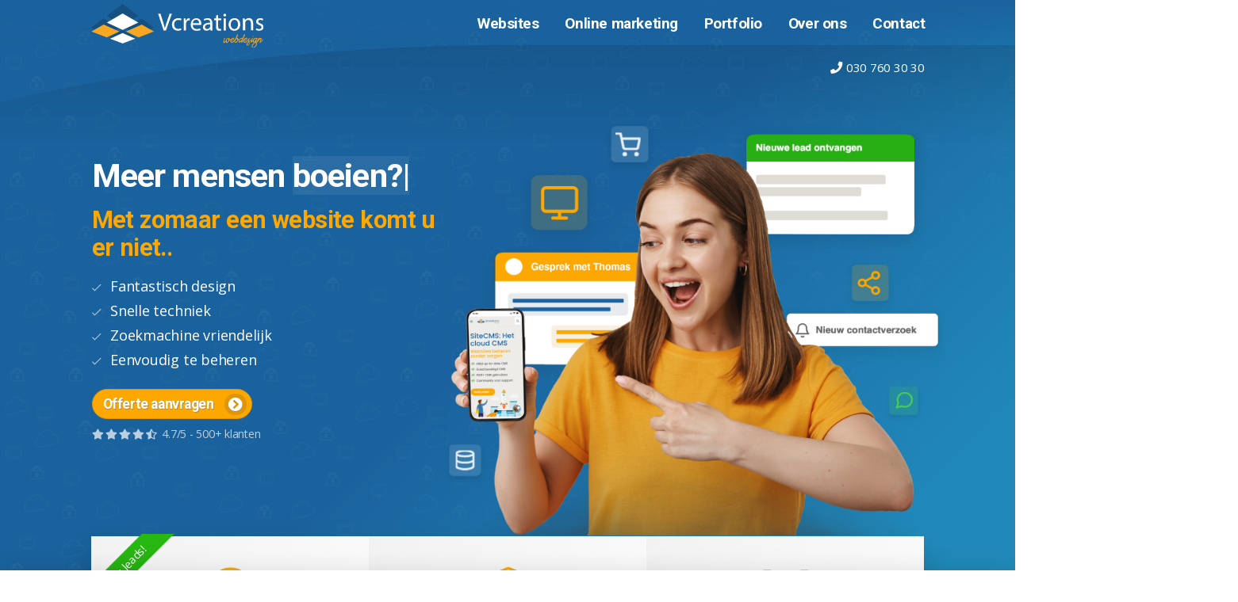

--- FILE ---
content_type: text/html; charset=UTF-8
request_url: https://www.vwebdesign.nl/tilburg-661
body_size: 36080
content:
<!DOCTYPE html>
<!--[if lt IE 9]> <html lang="nl" class="ie8"> <![endif]-->
<!--[if IE 9 ]> <html class="ie9"> <![endif]-->
<html lang="nl">
<head>
<meta charset="utf-8"/>
<base href="https://www.vwebdesign.nl/"/>
<meta http-equiv="X-UA-Compatible" content="IE=edge">
<meta name="viewport" content="width=device-width, initial-scale=1.0">
<title>Website laten maken Tilburg?</title>
<meta name="description" content="Wij bereiken, boeien en binden meer bezoekers. Website laten maken Tilburg? Website bouwer Tilburg met 450+ referenties. Contact ons internetbureau!"/>
<meta name="keywords" content="website maken, website laten maken, CMS website, Webdesign, Webbureau, website, webontwikkeling, webontwikkelaar"/>
<meta name="robots" content="index, follow"/>
<meta name="revisit-after" content="14 days"/>
<meta name="author" content="Vcreations webdesign BV"/>
<meta name="SKYPE_TOOLBAR" content="SKYPE_TOOLBAR_PARSER_COMPATIBLE">
<meta name="twitter:card" content="summary"/>
<meta name="twitter:site" content="@vcreationsnl"/>
<meta name="twitter:description" content="Wij bereiken, boeien en binden meer bezoekers. Website laten maken Tilburg? Website bouwer Tilburg met 450+ referenties. Contact ons internetbureau!"/>
<meta property="og:locale" content="nl_NL"/>
<meta property="og:type" content="article"/>
<meta property="og:title" content="Website laten maken Tilburg?"/>
<meta property="og:description" content="Wij bereiken, boeien en binden meer bezoekers. Website laten maken Tilburg? Website bouwer Tilburg met 450+ referenties. Contact ons internetbureau!"/>
<meta property="og:url" content="https://www.vwebdesign.nl/tilburg-661"/>
<meta property="og:site_name" content="Vwebdesign"/>
<meta property="article:author" content="https://www.facebook.com/Vcreations.nl"/>
<meta property="og:image" content="https://www.vwebdesign.nl/images/top-webshop-laten-maken.jpg"/>
<meta property="og:image:secure_url" content="https://www.vwebdesign.nl/images/top-webshop-laten-maken.jpg"/>
<meta property="og:image:width" content="2400"/>
<meta property="og:image:height" content="1598"/>
<meta property="og:image:alt" content="header"/>
<meta name="geo.placename" content="Utrecht, Nederland"/>
<meta name="geo.position" content="52.1000000;5.1000000"/>
<meta name="geo.region" content="NL-Utrecht"/>
<meta name="ICBM" content="52.1000000, 5.1000000"/>
<link rel="publisher" href="https://plus.google.com/+VwebdesignNl/"/>
<link rel="apple-touch-icon" sizes="57x57" href="https://static.vwebdesign.nl/ico/xapple-icon-57x57.png.pagespeed.ic.aF4B_jg-7Z.webp">
<link rel="apple-touch-icon" sizes="60x60" href="https://static.vwebdesign.nl/ico/xapple-icon-60x60.png.pagespeed.ic.TkfDCuz-aH.webp">
<link rel="apple-touch-icon" sizes="72x72" href="https://static.vwebdesign.nl/ico/xapple-icon-72x72.png.pagespeed.ic.v5BHvDL5dj.webp">
<link rel="apple-touch-icon" sizes="76x76" href="https://static.vwebdesign.nl/ico/xapple-icon-76x76.png.pagespeed.ic.naUg-cTClI.webp">
<link rel="apple-touch-icon" sizes="114x114" href="https://static.vwebdesign.nl/ico/xapple-icon-114x114.png.pagespeed.ic.iipIZDhmz0.webp">
<link rel="apple-touch-icon" sizes="120x120" href="https://static.vwebdesign.nl/ico/xapple-icon-120x120.png.pagespeed.ic.i7i8e2Vnrp.webp">
<link rel="apple-touch-icon" sizes="144x144" href="https://static.vwebdesign.nl/ico/xapple-icon-144x144.png.pagespeed.ic.-WkPAjnlRR.webp">
<link rel="apple-touch-icon" sizes="152x152" href="https://static.vwebdesign.nl/ico/xapple-icon-152x152.png.pagespeed.ic.MdkKtxeiMz.webp">
<link rel="apple-touch-icon" sizes="180x180" href="https://static.vwebdesign.nl/ico/xapple-icon-180x180.png.pagespeed.ic.kvov0qS8vp.webp">
<link rel="icon" type="image/png" sizes="192x192" href="https://static.vwebdesign.nl/ico/xandroid-icon-192x192.png.pagespeed.ic.ufeZUbytoh.webp">
<link rel="icon" type="image/png" sizes="32x32" href="https://static.vwebdesign.nl/ico/xfavicon-32x32.png.pagespeed.ic.1lRQZ-9Uvy.webp">
<link rel="icon" type="image/png" sizes="96x96" href="https://static.vwebdesign.nl/ico/xfavicon-96x96.png.pagespeed.ic.N9QPC1Uhvi.webp">
<link rel="icon" type="image/png" sizes="16x16" href="https://static.vwebdesign.nl/ico/xfavicon-16x16.png.pagespeed.ic.kwXH1XVt34.webp">
<meta name="msapplication-TileColor" content="#355998">
<meta name="msapplication-TileImage" content="https://static.vwebdesign.nl/icons/ms-icon-144x144.png">
<meta name="theme-color" content="#1B629E">
<link rel="canonical" href="https://www.vwebdesign.nl/tilburg-661"/>
<!--[if lt IE 9]>
	    <script type="text/javascript" src="//oss.maxcdn.com/html5shiv/3.7.2/html5shiv.min.js"></script>
	    <script type="text/javascript" src="//oss.maxcdn.com/respond/1.4.2/respond.min.js"></script>
	<![endif]-->
<style>@charset "utf-8";@import url(https://fonts.googleapis.com/css?family=Open+Sans&display=swap);@import url(https://fonts.googleapis.com/css2?family=Roboto:wght@700&display=swap);*{padding:0;margin:0}body{background-image:url(https://static.vwebdesign.nl/images/xbg001.jpg.pagespeed.ic.LynDqBs53l.webp);background-position:0 -65px;background-repeat:repeat-x;-webkit-font-smoothing:antialiased;height:auto;font-family:'Open Sans',sans-serif;font-size:13.5pt}body a{text-decoration:none}#darkness{background:-moz-linear-gradient(top,rgba(0,0,0,.4) 10%,rgba(27,99,158,.4) 25%);background:-webkit-linear-gradient(top,rgba(0,0,0,.4) 10%,rgba(27,99,158,.4) 25%);background:linear-gradient(to bottom,rgba(0,0,0,.4) 10%,rgba(27,99,158,.4) 25%);filter: progid:DXImageTransform.Microsoft.gradient( startColorstr='#66000000', endColorstr='#661b639e',GradientType=0 );display:none;height:100%;left:0;position:fixed;top:0;width:100%;z-index:10000}body.small{background:#eee!important}#main{position:relative;width:100%;height:auto;overflow:hidden;margin-top:1213px}#main.blur,#Slider.blur{filter:blur(5px);z-index:999;-webkit-transition:all .2s linear;-moz-transition:all .2s linear;-o-transition:all .2s linear;transition:all .2s linear}#main.blur:before,#Slider.blur:before{content:'';display:block;background:#000;content:'';display:block;background:#000;width:100%;height:100%;position:absolute;top:0;opacity:.2;z-index:9999}body.small #main,body.smallLandingHeader #main{margin-top:0}.headerafbeelding{width:140%;margin-left:-20%;margin-right:-20%}.head,.sticky-footer .usp{margin:0 auto;position:relative}header{position:fixed;top:0;left:0;width:100%;z-index:999999;background:#3a5795;background:-moz-linear-gradient(top,#3a5795 0%,#1a7c9f 100%);background:-webkit-gradient(linear,left top,left bottom,color-stop(0%,#3a5795),color-stop(100%,#1a7c9f));background:-webkit-linear-gradient(top,#3a5795 0%,#1a7c9f 100%);background:-o-linear-gradient(top,#3a5795 0%,#1a7c9f 100%);background:-ms-linear-gradient(top,#3a5795 0%,#1a7c9f 100%);background:linear-gradient(to bottom,#3a5795 0%,#1a7c9f 100%);filter: progid:DXImageTransform.Microsoft.gradient(startColorstr='#3a5795',endColorstr='#1a7c9f',GradientType=0)}#homePg header{background:-moz-linear-gradient(top,rgba(27,99,158,1) 0%,rgba(27,99,158,0) 100%,rgba(27,123,159,0) 70%);background:-webkit-linear-gradient(top,rgba(27,99,158,1) 0%,rgba(27,99,158,0) 100%,rgba(27,123,159,0) 70%);background:linear-gradient(to bottom,rgba(27,99,158,1) 0%,rgba(27,99,158,0) 100%,rgba(27,123,159,0) 70%);filter: progid:DXImageTransform.Microsoft.gradient( startColorstr='#3a5795', endColorstr='#001a7c9f',GradientType=0 )}body.small header{position:fixed;top:0;left:0;width:100%;z-index:99999;background:#1b639e}body.small header.header--narrow{background:-moz-linear-gradient(top,rgba(27,99,158,1) 0%,rgba(27,99,158,.90) 100%);background:-webkit-linear-gradient(top,rgba(27,99,158,1) 0%,rgba(27,99,158,.90) 100%);background:linear-gradient(to bottom,rgba(27,99,158,1) 0%,rgba(27,99,158,.90) 100%);filter: progid:DXImageTransform.Microsoft.gradient( startColorstr='#1b639e', endColorstr='#d91b639e',GradientType=0 );-webkit-box-shadow:0 13px 30px 0 rgba(0,0,0,.07);-moz-box-shadow:0 13px 30px 0 rgba(0,0,0,.07);box-shadow:0 13px 30px 0 rgba(0,0,0,.07)}.header,.sticky-footer{-webkit-transition-duration:.5s;transition-duration:.5s;-webkit-transition-timing-function:cubic-bezier(.215,.610,.355,1.000);transition-timing-function:cubic-bezier(.215,.610,.355,1.000);-webkit-transition-property:-webkit-transform;transition-property:transform}header a#logo{background:url(https://static.vwebdesign.nl/images/xlogovcr.png.pagespeed.ic.hfDBZmb26A.webp) 12px center no-repeat;background-image:-webkit-linear-gradient(transparent,transparent) , url(https://static.vwebdesign.nl/images/logovcr.svg);background-image:linear-gradient(transparent,transparent) , url(https://static.vwebdesign.nl/images/logovcr.svg);background-position:left center;width:265px;height:68px;border:none;display:block;text-indent:-99999px;float:left;position:absolute;top:5px;left:36px;-webkit-transition:all .4s ease;-moz-transition:all .4s ease;-o-transition:all .4s ease;transition:all .4s ease}.IELtr header{position:absolute!important}.IELtr header a#logo{width:291px}.ie8 .IELtr header a#logo{width:300px!important;background-position:right center;z-index:999}.ie9 .IELtr header a#logo{width:300px!important;background-position:right center;z-index:999}header em{display:block;position:absolute;top:140px;right:53px;font-size:15px;float:right;color:#666;font-weight:400;font-style:normal;-webkit-transition:all .4s ease;-moz-transition:all .4s ease;-o-transition:all .4s ease;transition:all .4s ease;letter-spacing:-.3px}header em i.status,footer div#off .right p i.status{display:inline-block;width:7px;height:7px;margin:0 -1px 3px 5px;border-radius:10px;background:#42b72b}body#homePg header em,body.smallLandingHeader header em{top:92px;color:silver}body#homePg header em a,body.smallLandingHeader header em a{color:#fff}footer div#off .right p i.status{margin:0 2px 0 0;width:10px;height:10px}header em a i{margin-right:6px}header em a{color:#1b639e}header em a:hover{text-decoration:underline}nav a#pull{display:none}header nav{display:block;width:100%;padding:21px 42px 0 0;-webkit-box-sizing:border-box;-moz-box-sizing:border-box;box-sizing:border-box;-webkit-transition:all .4s ease;-moz-transition:all .4s ease;-o-transition:all .4s ease;transition:all .4s ease}header nav ul{list-style:none;height:50px;margin:0;clear:both;float:right;padding:0;z-index:2}header nav ul.nomenu li{display:none}#mainMnu{width:100%;clear:both;background:#eee}header ul#subMnu{position:relative;z-index:99;height:45px!important;line-height:45px;margin:0 7px 0 20px;padding:0 0 0 15px;height:auto;overflow:hidden;list-style:none;clear:both;text-align:center}header ul#subMnu li{float:none;display:inline-block}header ul#subMnu li a{position:relative;background:none;color:#242424!important;text-decoration:none;font-size:16px;line-height:24px;text-align:center;padding:11px 15px 6px 13px!important;width:auto;float:left;-webkit-transition:all .2s ease-in;-moz-transition:all .2s ease-in;-o-transition:all .2s ease-in;transition:all .2s ease-in}header ul#subMnu li:first-child a{background:none}header ul#subMnu li a:hover{color:#1b639e!important}header ul#subMnu li a.active{color:#1b639e!important;text-decoration:underline}header ul#subMnu li a.active:after{bottom:100%;left:50%;border:solid transparent;content:" ";height:0;width:0;position:absolute;pointer-events:none;border-bottom-color:#fff;border-width:18px;margin-left:-18px;top:15px}header nav ul li a:after,header ul#subMnu li a:after{bottom:100%;left:50%;border:solid transparent;content:" ";height:0;width:0;position:absolute;pointer-events:none;border-width:18px;margin-left:-18px;top:33px;transition:all .5s ease;border-bottom-color:#4189a9}header ul#subMnu li a:after{border-bottom-color:#999}header ul#subMnu li a.active::after{display:none!important}header ul#subMnu li a:hover:after,header nav ul li a:hover:after{top:15px;transition:all .2s ease}header nav ul{overflow:hidden}header nav ul li.act a:after{bottom:100%;left:50%;border:solid transparent;content:" ";height:0;width:0;position:absolute;pointer-events:none;border-bottom-color:#eee;border-width:18px;margin-left:-18px;top:21px;transition:all .5s ease}header nav ul li a:hover:after{transition:all .2s ease;border-bottom-color:#4189a9;top:21px}header nav ul li.act a:hover:after{top:21px;transition:all .2s ease}header nav ul li:hover ul{opacity:1;z-index:999;visibility:visible;-webkit-transition:all .2s ease-in;-moz-transition:all .2s ease-in;-o-transition:all .2s ease-in;transition:all .2s ease-in}header nav ul li ul li:first-child{margin-left:0}header nav ul li ul li:last-child{-webkit-box-shadow:0 10px 6px -6px #414141;-moz-box-shadow:0 10px 6px -6px #414141;box-shadow:0 10px 6px -6px #414141}header nav ul li ul li{padding:0;background:0 0}header nav ul li ul li a{font-size:13px;width:165px;padding:9px 9px 9px 14px!important;height:auto!important;color:#000!important;text-decoration:none;background-color:#fff;text-indent:0}header nav ul li ul li a.last{border-bottom:none}header nav ul li ul li a:hover{background-color:#eee;-moz-opacity:.9;-khtml-opacity:.9;opacity:.9;color:#1b639e}.header--hidden{-webkit-transform:translateY(-100%);-ms-transform:translateY(-100%);transform:translateY(-100%)}header.header--narrow em{filter: alpha(opacity=0);-moz-opacity:0;-khtml-opacity:0;opacity:0;-webkit-transition:all .4s ease;-moz-transition:all .4s ease;-o-transition:all .4s ease;transition:all .4s ease}#homePg header.header--narrow{background:-moz-linear-gradient(top,rgba(27,99,158,1) 0%,rgba(27,99,158,.90) 100%);background:-webkit-linear-gradient(top,rgba(27,99,158,1) 0%,rgba(27,99,158,.90) 100%);background:linear-gradient(to bottom,rgba(27,99,158,1) 0%,rgba(27,99,158,.90) 100%);filter: progid:DXImageTransform.Microsoft.gradient( startColorstr='#1b639e', endColorstr='#d91b639e',GradientType=0 );-webkit-box-shadow:0 3px 10px 0 rgba(0,0,0,.15);-moz-box-shadow:0 3px 10px 0 rgba(0,0,0,.15);box-shadow:0 3px 10px 0 rgba(0,0,0,.15)}header.header--narrow a#logo{height:42px;width:61px;position:absolute;top:8px;-webkit-transition:all .4s ease;-moz-transition:all .4s ease;-o-transition:all .4s ease;transition:all .4s ease;background-size:cover}header.header--narrow nav{padding-top:8px;height:58px;-webkit-transition:all .4s ease;-moz-transition:all .4s ease;-o-transition:all .4s ease;transition:all .4s ease}header nav ul a{display:block;width:10em}header nav ul li{float:left;position:relative}header nav ul li:first-child{background:0 0;margin-left:36px}header nav ul li:hover a{color:#fda800}header nav ul li a{text-indent:0;color:#fff;text-decoration:none;height:26px;width:auto;padding:8px 17px 0;font-size:19px;font-weight:700;-webkit-transition:all .2s ease-in;-moz-transition:all .2s ease-in;-o-transition:all .2s ease-in;transition:all .2s ease-in}header.header--narrow nav ul li a{padding-top:7px!important}header nav ul li.act a{color:#fff}header nav ul li a:hover{color:#fda800;-webkit-transition:all .15s ease-in;-moz-transition:all .15s ease-in;-o-transition:all .15s ease-in;transition:all .15s ease-in}header nav ul li ul{position:absolute;z-index:0;left:0;top:38px;margin:10px 0 0;width:188px;opacity:0;visibility:hidden;-webkit-transition:all .25s ease-in;-moz-transition:all .25s ease-in;-o-transition:all .25s ease-in;transition:all .25s ease-in}header nav ul{overflow:hidden}header nav ul li.act a:after{bottom:100%;left:50%;border:solid transparent;content:" ";height:0;width:0;position:absolute;pointer-events:none;border-bottom-color:#eee;border-width:18px;margin-left:-18px;top:16px;transition:all .5s ease}header nav ul li a:hover:after{transition:all .2s ease;border-bottom-color:#e7f1f4;opacity:.47;top:19px}header nav ul li.act a:hover:after{top:19px;transition:all .2s ease}header nav ul li:hover ul{opacity:1;z-index:999;visibility:visible;-webkit-transition:all .2s ease-in;-moz-transition:all .2s ease-in;-o-transition:all .2s ease-in;transition:all .2s ease-in}header nav ul li ul li:first-child{margin-left:0}header nav ul li ul li:last-child{-webkit-box-shadow:0 10px 6px -6px #414141;-moz-box-shadow:0 10px 6px -6px #414141;box-shadow:0 10px 6px -6px #414141}header nav ul li ul li{padding:0;background:0 0}header nav ul li ul li a{font-size:13px;width:165px;padding:9px 9px 9px 14px!important;height:auto!important;color:#000!important;text-decoration:none;background-color:#fff;text-indent:0}header nav ul li ul li a.last{border-bottom:none}header nav ul li ul li a:hover{background-color:#eee;-moz-opacity:.9;-khtml-opacity:.9;opacity:.9;color:#1b639e}header nav ul li.act a i,header nav ul li#lHo:hover a i{color:#fda800}#Slider{background:url(https://static.vwebdesign.nl/images/xbg001.jpg.pagespeed.ic.LynDqBs53l.webp) 0 -65px repeat-x;width:100%;margin-left:0;position:absolute;left:0;top:24px;height:400px;z-index:inherit}.small #Slider{display:none}#sld{width:980px;height:270px;overflow:hidden;margin:0 auto 0;position:relative!important;z-index:2;float:none;top:96px}#Slider{overflow:hidden}#mainSlider{position:relative;background:#fff;z-index:999;overflow:hidden}#homePg #Slider{position:absolute;width:100%;background:none!important;top:0;left:0;z-index:9999;overflow:hidden;background-color:#1b639e!important;background-image:url(https://static.vwebdesign.nl/img/xpatternbg.png.pagespeed.ic.Wyonh5DSJ9.webp)!important;background-repeat:repeat!important}#homePg #Slider small,footer div#off small{font-size:13pt;color:#fff;display:block;position:absolute;width:100%;text-align:left;opacity:.7;letter-spacing:-.3px}#homePg #Slider small{bottom:40px}footer div#off small{top:175px;left:30px}#homePg #Slider small i,footer div#off small i{margin-right:3px;font-size:12pt}.sticky-footer{position:fixed;width:100%;background:#fff;left:0;bottom:-69px;height:69px;z-index:999999;-webkit-box-sizing:border-box;-moz-box-sizing:border-box;box-sizing:border-box;-webkit-box-shadow:0 3px 39px 0 rgba(0,0,0,.13);-moz-box-shadow:0 3px 39px 0 rgba(0,0,0,.13);box-shadow:0 3px 39px 0 rgba(0,0,0,.13)}.sticky-footer .usp{position:relative;margin:0 auto}.sticky-footer .usp ol{list-style:none;padding:0}.sticky-footer .usp ol li{position:relative;height:69px;overflow:hidden;padding:15px 25px 15px 50px;float:left;-webkit-box-sizing:border-box;-moz-box-sizing:border-box;box-sizing:border-box}.sticky-footer .usp ol li i{position:absolute;left:0;top:-15px;font-size:25px;color:#fba624;border-right:1px solid #efefef;display:block;background:linear-gradient(135deg,#f2f2f2 0%,#fff 100%);line-height:100px;text-align:center;border-radius:0 50px 50px 0;width:55px;text-align:center}.sticky-footer .usp ol li i.fa-money{-webkit-transform:rotate(-45deg);-moz-transform:rotate(-45deg);-o-transform:rotate(-45deg);transform:rotate(-45deg)}.sticky-footer .usp ol li i.fa-envelope-o{-webkit-transform:rotate(-90deg);-moz-transform:rotate(-90deg);-o-transform:rotate(-90deg);transform:rotate(-90deg)}.sticky-footer .usp ol li span{font-size:18px;color:#242424;display:block;line-height:21px;margin-left:20px;letter-spacing:-.3px}.sticky-footer .usp ol li span span{color:#242424;display:inline;margin-left:0}.sticky-footer .usp ol li small{display:block;font-size:14px;color:#868686;line-height:17px;margin-left:20px;letter-spacing:-.2px}.sticky-footer .usp ol li:first-child{margin:0}.sticky-footer .interesse{position:absolute;top:0;right:0;padding:12.5px;line-height:44px;height:69px;-webkit-box-sizing:border-box;-moz-box-sizing:border-box;box-sizing:border-box}.sticky-footer .interesse span{display:inline-block;vertical-align:top;font-size:18px;color:#242424;padding-right:8px;letter-spacing:-.3px}.sticky-footer .usp a{position:relative;background:#28af14;border:solid 1px #28a216;vertical-align:top;font-size:15pt;color:#fff;margin:0 -12px 0 0;top:-1px;text-shadow:none;-webkit-transition:all 400ms ease;-moz-transition:all 400ms ease;-o-transition:all 400ms ease;transition:all 400ms ease}.sticky-footer .usp a:hover,.sticky-footer .usp a i:hover{background:#28a216;-webkit-transition:all 400ms ease;-moz-transition:all 400ms ease;-o-transition:all 400ms ease;transition:all 400ms ease}.sticky-footer .usp a i{background:#28a216;font-size:18px}.sticky-footer .usp a:hover i{background:#28af14}#hdrHome{background:#1b639e;background:-moz-linear-gradient(-45deg,rgba(27,99,158,1) 50%,rgba(33,137,186,1) 75%);background: -webkit-linear-gradient(-45deg, rgba(27,99,158,1) 50%,rgba(33,137,186,1) 75%);background:linear-gradient(135deg,rgba(27,99,158,.7) 50%,rgba(33,137,186,1) 75%);filter: progid:DXImageTransform.Microsoft.gradient( startColorstr='#1b639e', endColorstr='#2189ba',GradientType=1 );width:100%;height:1150px;overflow:hidden;position:absolute;z-index:999;top:-75px;left:0;padding:0 500px;margin:0 -500px;-webkit-border-radius:0 0 90%/42% 0;-moz-border-radius:0 0 90%/42% 0;border-radius:0 0 90%/42% 0;-webkit-box-shadow:1000px 1000px 0 2000px #fff;-moz-box-shadow:1000px 1000px 0 2000px #fff;box-shadow:1000px 1000px 0 2000px #fff}div.animat{display:none}#hdrHome:after{content:"";background:-moz-linear-gradient(top,rgba(0,0,0,.11) 0%,rgba(0,0,0,0) 5%);background:-webkit-linear-gradient(top,rgba(0,0,0,.11) 0%,rgba(0,0,0,0) 5%);background:linear-gradient(to bottom,rgba(0,0,0,.11) 0%,rgba(0,0,0,0) 5%);filter: progid:DXImageTransform.Microsoft.gradient( startColorstr='#12000000', endColorstr='#00000000',GradientType=0 );width:100%;height:61%;height: calc(265% + 75px);overflow:hidden;position:absolute;z-index:999;top:145px;left:0;padding:0 500px;margin:0 -500px;-webkit-border-radius: 52%/29% 0 0;-moz-border-radius: 52%/29% 0 0;border-radius: 52%/29% 0 0}body#homePg header nav ul li a::after{border-bottom-color:#000;opacity:.11}#hrdHomeLeft{min-width:950px;max-width:1280px;width:95%;height:100%;display:table;position:relative;z-index:9999;left:0;padding-top:0;text-align:left;margin:215px auto 0 auto}.hrdHome{display:block;width:100%;height:100%}#hrdHomeLeft span.screencapture{float:right;width:45%;height:auto;position:relative;z-index:0;margin-top:105px}#hrdHomeLeft span.slideTekst{position:absolute;float:left;width:100%}#hrdHomeLeft.woman div.hometop span.screencapture{position:absolute;right:0;width:inherit;top:-7px;right:-31px;margin-top:0}#hrdHomeLeft span.screencapture img{max-width:100%;height:auto;top:38px;position:relative}#hrdHomeLeft span.screencapture span.label{top:39%!important;left:3px!important}#hrdHomeLeft span.screencapture span.label span.labeltekst{left:-18px;top:-16px}#hrdHomeLeft span.screencapture span.label strong{font-size:25px}#hrdHomeLeft #titling{display:block;color:#fff;font-size:30pt;font-family:'Roboto',sans-serif;font-weight:700;margin-top:92px;position:relative;z-index:1;letter-spacing:-1px}#hrdHomeLeft #titling span{font-weight:900;background:rgba(255,255,255,.07)}#hrdHomeLeft #heading{display:block;margin-top:17px;color:#fda800;font-size:22pt;font-family:'Roboto',sans-serif;font-weight:700;margin-right:50%;position:relative;z-index:1;letter-spacing:-.7px}#hrdHomeLeft p{margin:20px 0 -5px 0;color:#fff;font-size:18pt;font-family:'Open Sans',sans-serif;line-height:38px;position:relative;z-index:1;letter-spacing:-.3px}#hrdHomeLeft p strong{border-bottom:2px solid #fda800}#hrdHomeLeft p i{font-size:16px;margin-right:10px;opacity:.7}#hrdHomeLeft p a.goal{margin:30px auto 0}ul#sld{height:247px}#sld img{position:relative}#Slider div#sld div{display:block;list-style:none;margin-top:-27px;float:left!important;height:247px;width:980px}#Slider div#sld div h3{font-size:24pt;color:#fda800;margin:28px 0 14px 50px;display:block;height:21px;font-weight:400}#Slider div#sld div p{color:#eee;display:block;font-size:14pt;width:600px;margin:25px 0 15px 50px;line-height:30px}#Slider div#sld div p a{color:#fff;text-decoration:none}#Slider div#sld div p a:hover{text-decoration:underline}a#btnCall,button.goal,footer a.goal,#Slider div#sld div a.goal,#cLft .pgRgt a#offerte,a.goal{border:1px solid #e59404!important;border-radius:23px;background:#fda800;display:inline-block;width:auto;width:-moz-fit-content;height:44px;text-shadow:1px 1px 0 #b38b48;font-size:16pt;color:#fff!important;text-align:left;text-decoration:none;line-height:44px;padding:0 0 0 16px;margin:17px 0 0 48px;font-family:'Roboto',sans-serif;font-weight:700;-webkit-transition:all .2s ease-in-out!important;-moz-transition:all .2s ease-in-out;-o-transition:all .2s ease-in-out;transition:all .2s ease-in-out;overflow:hidden;cursor:pointer;letter-spacing:-.5px}a.CTA,button.CTA{box-shadow:0 0 0 rgba(253,168,0,.47)}div.ctn a.goal,.sticky-footer .usp a{background:#28a216;border:solid 1px #259215!important;text-shadow:1px 1px 0 #1f7712}div.ctn a.goal:hover,.sticky-footer .usp a:hover{border-bottom:solid 1px #259215!important;background:#259215}div.ctn a.goal i,.sticky-footer .usp a i{background:#259215}div.ctn a.goal:hover i,.sticky-footer .usp a:hover i{background:#28a216}#cLft .pgRgt p small{top:-10px}#cLft .pgRgt p small i{color:#2ab200}.ctn p.rgt a.goal{margin:0 0 7px 0}.ctn p.rgt a.goal:hover{margin:-5px 0 12px 0}#cLft .pgRgt a#offerte:hover{margin:10px auto 10px!important}#Slider a#offerteknop{border:none;line-height:46px;height:46px;background:#a2c6d7;text-shadow:1px 1px 0 #1b639e;background:#a2c6d7;background:rgba(162,198,215,.17);margin-left:10px}footer a.goal,#cLft .pgRgt a#offerte,#cLft .pgRgt a.btnOffrte,#cLft.cLftB a.goal{display:table;width:inherit}a.goal{margin:30px auto 70px}header nav ul li a.goal{margin:0;background:none;text-shadow:none;font-weight:normal;border:1px solid #a2c6d7}header nav ul li a.goal i{background:rgba(27,99,158,.47)}#cLft .pgRgt a#offerte{margin:15px auto 5px}#Slider div#sld div a.goal{margin:0 0 0 48px}a#btnCall,.goal i,#Slider div#sld div a.goal i,.pgRgt a#offerte i,a.goal i,.pgRgt a.btnOfferte i{display:block;float:right;background:#df9609;line-height:22px;width:30px;height:22px;font-size:22px;margin:7px 8px 0 16px;padding:5px 4px 5px 0;text-align:center;-webkit-border-radius:20px;-moz-border-radius:20px;border-radius:20px;font-style:normal;-webkit-transition:all .2s ease-in-out;-moz-transition:all .2s ease-in-out;-o-transition:all .2s ease-in-out;transition:all .2s ease-in-out}#Slider a#offerteknop i{background:#1b639e;background:rgba(27,99,158,.47)}footer a.goal i:before,button.goal i:before,#Slider div#sld div a.goal i:before,.pgRgt a#offerte i:before,.pgRgt a.btnOfferte i:before,a.goal i:before{display:inline-block;width:18px;height:22px;line-height:22px;vertical-align:top}a#btnCall,.goal:hover i,#Slider div#sld div a.goal:hover i,.pgRgt a#offerte:hover i,.pgRgt a.btnOfferte:hover i,a.goal:hover i{-ms-transform:rotate(20deg);-webkit-transform:rotate(20deg);transform:rotate(20deg);background:#f0b232}button.goal{margin:48px auto;height:48px;display:table;width:auto}footer a.goal:hover{margin:12px 0 5px 30px!important}form#offFrm fieldset button.goal{margin:24px auto}a#btnCall:hover,.goal:hover,#Slider div#sld div a.goal:hover,#cLft .pgRgt a#offerte:hover,#cLft .pgRgt a.btnOfferte:hover,a.goal:hover{background:#df9609;text-decoration:none!important;box-shadow:0 5px 15px 0 rgba(50,50,50,.37)!important;margin:25px auto 75px}.sticky-footer .usp a:hover{margin:-5px -12px 0 0;box-shadow:0 5px 15px 0 rgba(50,50,50,.47)}#Slider a#offerteknop:hover i{background:#a2c6d7;background:rgba(162,198,215,.47)}#Slider a#offerteknop:hover{background:rgba(27,99,158,.47)}header ul.innerfade li#sliSuc{background:url(https://static.vwebdesign.nl/images/xhdr-succes.jpg.pagespeed.ic.ALhVBpMkF6.webp) no-repeat;float:left;height:247px}#Slider div#sld div#sliSuc,header ul.innerfade li.sliSuc{background:url(https://static.vwebdesign.nl/images/xhdr-succes.jpg.pagespeed.ic.ALhVBpMkF6.webp) no-repeat}#Slider div#sld div#sliCon,header ul.innerfade li.sliCon{background:url(https://static.vwebdesign.nl/images/xcontact.jpg.pagespeed.ic.9Gd3EdDcj6.webp) no-repeat}#Slider div#sld div#sliRes,header ul.innerfade li.sliRes{background:url(https://static.vwebdesign.nl/images/xhdr-response.jpg.pagespeed.ic.rKlcxbcSi7.webp) no-repeat}#Slider div#sld div#sliMar,header ul.innerfade li.sliMar{background:url(https://static.vwebdesign.nl/images/xhdr-marketing.jpg.pagespeed.ic.ONcC71N17h.webp) no-repeat}#Slider div#sld div#sliVcr,header ul.innerfade li.sliVcr{background:url(https://static.vwebdesign.nl/images/xhdr-vcreations.jpg.pagespeed.ic.c0t6jtbQvR.webp) no-repeat}#Slider div#sld div#sliBur,header ul.innerfade li.sliBur{background:url(https://static.vwebdesign.nl/images/xhdr-bureau.jpg.pagespeed.ic.uMKEKJT-A1.webp) no-repeat}#Slider div#sld div#sliOpt,header ul.innerfade li.sliOpt{background:url(https://static.vwebdesign.nl/images/xhdr-Opt.jpg.pagespeed.ic.T-ClVy_1uA.webp) no-repeat}#Slider div#sld div#sliWed,header ul.innerfade li.sliWed{background:url(https://static.vwebdesign.nl/images/xhdr-webdesign.jpg.pagespeed.ic.-XDcLQAOcc.webp) no-repeat}#Slider div#sld div#sliBhr,header ul.innerfade li.sliBhr{background:url(https://static.vwebdesign.nl/images/xhdr-beheer.jpg.pagespeed.ic.cZ7Ak-ypby.webp) no-repeat}#Slider div#sld div#sliSEO,header ul.innerfade li.sliSEO{background:url(https://static.vwebdesign.nl/images/xhdr-SEO.jpg.pagespeed.ic.85nDT5IQ96.webp) no-repeat}#Slider div#sld div#sliwMkr,header ul.innerfade li.sliwMkr{background:url(https://static.vwebdesign.nl/images/xhdr-webmkr.jpg.pagespeed.ic._SuF3yarC7.webp) no-repeat}#Slider div#sld div#sliPrt,header ul.innerfade li.sliPrt{background:url(https://static.vwebdesign.nl/images/xhdr-portfolio.jpg.pagespeed.ic.sngp9fkSpV.webp) no-repeat}#Slider div#sld div#sliShop,header ul.innerfade li.sliShop{background:url(https://static.vwebdesign.nl/images/xhdr-webshop.jpg.pagespeed.ic.v_GiDgvWPF.webp) no-repeat}#Slider div#sld div#sliDate{background:url(https://static.vwebdesign.nl/images/xhdr-date.jpg.pagespeed.ic.6o_RFrz7TU.webp) no-repeat}#Slider div#sld div#sliVei{background:url(https://static.vwebdesign.nl/images/xhdr-veiling.jpg.pagespeed.ic._BDkKPq3aP.webp) no-repeat}#Slider div#sld div#sliVaca{background:url(https://static.vwebdesign.nl/images/xhdr-vacature.jpg.pagespeed.ic.cMV3rg9XnX.webp) no-repeat}#Slider div#sld div#sliOff{background:url(https://static.vwebdesign.nl/images/xhdr-offerte.jpg.pagespeed.ic.xHWHeqLdsA.webp) no-repeat}#Slider div#sld div#sliSite{background:url(https://static.vwebdesign.nl/images/xhdr-website-laten-maken.jpg.pagespeed.ic.9Gd3EdDcj6.webp) no-repeat}body.small #sld{height:0}#cTop{margin-top:-24px;padding-top:345px;width:100%;z-index:999;overflow:hidden;position:relative}#Round{content:"";position:absolute;left:0;bottom:0;width:100%;height:500px;z-index:-1;padding-left:500px!important;padding-right:500px!important;margin-left:-500px!important;margin-right:-500px!important;-webkit-border-radius:0 0 90%/42% 0;-moz-border-radius:0 0 90%/42% 0;border-radius:0 0 90%/42% 0;-webkit-box-shadow:1000px 1000px 0 1000px rgba(27,99,158,1);-moz-box-shadow:1000px 1000px 0 1000px rgba(27,99,158,1);box-shadow:1000px 1000px 0 1000px rgba(27,99,158,1)}body.small #cTop{padding-top:0;padding-bottom:130px;margin-top:112px}body.small #cTop:before{content:"";width:100%;top:6px;left:0;padding:0 500px;margin:0 -500px;-webkit-border-radius:  50%/100% 0 0 0;-moz-border-radius:  50%/100% 0 0 0;border-radius: 50%/100% 0 0 0;-webkit-box-shadow:0 -250px 0 0 #eee;-moz-box-shadow:0 -250px 0 0 #eee;box-shadow:0 -250px 0 0 #eee;position:absolute;background:none;height:500px}body #cTop:after{content:"";width:100%;bottom:15px;left:0;padding:0 500px;margin:0 -500px;-webkit-border-radius: 0px 0 0 80%/50%;-moz-border-radius: 50%/100% 0 0 0;border-radius: -150%/100% 0 0 0;-webkit-box-shadow:0 -150px 0 0 #e7eaf2;-moz-box-shadow:0 -150px 0 0 #e7eaf2;box-shadow:0 180px 0 0 #fda800;position:absolute;height:630px;z-index:-9}.ctn{width:882px;position:relative;z-index:999}.ctn.ctn-width{width:auto!important;max-width:inherit;overflow:visible}.ctn.ctn-width h2{margin-top:0}.ctn.ctnMrg #cLftBig{margin-top:0}.ctn:after{content:"";clear:both;display:block}#cLft{width:648px;margin-top:50px;margin-bottom:20px}#cLft.cLftB{width:auto!important}span.tekstblok{width:100%;display:block;float:left;margin-top:42px;margin-bottom:80px}span.tekstblok.vijftig{margin-bottom:110px!important}span.tekstblok span.image,span.tekstblok span.tekst{display:block;-webkit-box-sizing:border-box;-moz-box-sizing:border-box;box-sizing:border-box}span.tekstblok span.image{width:33.33%;background:#f8f8f8;background:-moz-linear-gradient(-45deg,#f2f2f2 0%,#fff 100%);background:-webkit-gradient(linear,left top,right bottom,color-stop(0%,#f2f2f2),color-stop(100%,#fff));background:-webkit-linear-gradient(-45deg,#f2f2f2 0%,#fff 100%);background:-o-linear-gradient(-45deg,#f2f2f2 0%,#fff 100%);background:-ms-linear-gradient(-45deg,#f2f2f2 0%,#fff 100%);background:linear-gradient(135deg,#f2f2f2 0%,#fff 100%);filter: progid:DXImageTransform.Microsoft.gradient( startColorstr='#f2f2f2', endColorstr='#ffffff',GradientType=1 );height:450px;text-align:center;vertical-align:middle;position:relative;display:block;float:right;padding:0!important;border-top:1px solid #eee}span.tekstblok span.image.links{margin-right:-40px!important}span.tekstblok.vijftig span.image,span.tekstblok.zestig span.image{height:100%;overflow:hidden;margin:0;background:none;border:none}span.tekstblok.vijftig span.image img,span.tekstblok.zestig span.image img{margin:0;height:120%;width:120%;margin-bottom:-5px;margin-left:-5%}span.tekstblok span.image.links img{margin:0;height:120%;width:120%}span.tekstblok span.image:after{content:'';position:absolute;display:block;width:33%;height:120%;border-radius:0 50% 50% 0;background:-moz-linear-gradient(left,rgba(255,255,255,.9) 0%,rgba(255,255,255,.1) 100%);background:-webkit-linear-gradient(left,rgba(255,255,255,.9) 0%,rgba(255,255,255,.1) 100%);background:linear-gradient(to right,rgba(255,255,255,.9) 0%,rgba(255,255,255,.1) 100%);top:-10%;left:0}span.tekstblok span.image.links:after{background:-moz-linear-gradient(left,rgba(255,255,255,.1) 0%,rgba(255,255,255,.9) 100%);background:-webkit-linear-gradient(left,rgba(255,255,255,.1) 0%,rgba(255,255,255,.9) 100%);background:linear-gradient(to right,rgba(255,255,255,.1) 0%,rgba(255,255,255,.9) 100%);border-radius:50% 0 0 50%;right:0;left:inherit}span.tekstblok span.image i{font-size:150px;color:#fda800;position:absolute;top:50%;left:50%;transform:translate(-50%,-50%)}span.tekstblok span.tekst{width:calc(50% + 40px) !important;padding-left:50px;padding-top:30px;padding-bottom:30px;background:#f7f7f7;background:-moz-linear-gradient(top,rgba(247,247,247,1) 0%,rgba(255,255,255,1) 46%);background:-webkit-linear-gradient(top,rgba(247,247,247,1) 0%,rgba(255,255,255,1) 46%);background:linear-gradient(to bottom,rgba(247,247,247,1) 0%,rgba(255,255,255,1) 46%);filter: progid:DXImageTransform.Microsoft.gradient( startColorstr='#f7f7f7', endColorstr='#ffffff',GradientType=0 );float:right;position:relative;z-index:2;margin-top:5%;box-shadow:0 20px 40px 0 rgba(0,0,0,.14);padding-right:38px}span.tekstblok.vijftig span.tekst{padding-top:0;padding-bottom:0}span.tekstblok span.tekst a{margin-left:0;margin-bottom:15px;width:auto!important;position:relative;z-index:2}span.tekstblok span.tekst ul#usplist{position:relative;z-index:2}span.tekstblok.vijftig span.tekst,span.tekstblok.zestig span.tekst{width:60%;min-height:513px}span.tekstblok.vijftig span.tekst{min-height:640px}span.tekstblok.vijftig span.image,span.tekstblok.vijftig span.tekst{width:50%}span.tekstblok.vijftig span.tekst.links,span.tekstblok.zestig span.tekst.links{margin-right:-40px;margin-left:0!important;margin-top:5%;width:calc(50% + 40px);padding-left:50px;padding-right:43px}span.tekstblok span.tekst:before{content:'';display:block;width:100%;height:calc(100% +1px);top:-1px;left:0;position:absolute;bottom:-1px;z-index:0}span.tekstblok span.links{padding-left:50px;padding-right:40px;float:left}span.tekstblok span.tekst h2{margin-top:10px!important;padding-right:10px}span.tekstblok span.tekst.links h2{padding-right:0}span.tekstblok.vijftig span.tekst h2{margin-top:70px!important}span.tekstblok span.tekst h2 span{box-sizing:padding-box}span.tekstblok span.tekst h2,span.tekstblok span.tekst h4,span.tekstblok span.tekst p{z-index:2;position:relative}div.ui-accordion{margin-bottom:80px}div.ui-accordion.faq{border-bottom:1px solid #ddd}div.ui-accordion h3{font-size:31px!important;color:#1b639e!important;line-height:80px!important;margin:0!important;cursor:pointer;border-bottom:1px #ddd solid;outline:none}div.ui-accordion.faq h3{border:1px #ddd solid;font-size:25px!important;border-bottom:none;line-height:34px!important;padding:18px 20px 16px 20px;background:#f3f3f3}div.ui-accordion.faq h3:hover{background:#f7f7f7}div.ui-accordion.faq h3.ui-state-active{background:#fff}div.ui-accordion.faq h3 span{display:block;float:left;height:42px}div.ui-accordion h3:hover{border-bottom:1px #1b639e solid}div.ui-accordion.faq h3:hover{border-bottom:none}div.ui-accordion-content{margin-bottom:15px}div.ui-accordion.faq div{border-left:1px solid #ddd;border-right:1px solid #ddd;padding:0 20px 10px 20px;margin-bottom:0}div.ui-accordion h3 .ui-icon-triangle-1-e:before{font-family:"Font Awesome 5 Pro";font-weight:700;content:"\f0da";display:block;float:left;margin-right:21px;color:#888}div.ui-accordion h3 .ui-icon-triangle-1-s:before{font-family:"Font Awesome 5 Pro";font-weight:700;content:"\f0d7";display:block;float:left;margin-right:13px;color:#888}div.ui-accordion h3:hover .ui-icon-triangle-1-e:before{color:#1b639e}div.ui-accordion ul{margin:15px 0 0 0!important}div.ui-accordion ul li{font-size:13.5pt!important;line-height:40px!important;list-style:none!important;border-bottom:1px solid #eee;letter-spacing:-.3px}div.ui-accordion ul li i{margin-right:10px;color:#28af14}span.completeprijs{display:block;margin:-50px 0 0 0}span.completeprijs small{color:#242424;font-size:31px;float:left;width:100%;margin:0;text-align:right}span.completeprijs a{float:right}#cRgt{margin-left:0;padding-left:0;margin-top:77px;margin-bottom:0;width:215px;border-left:1px solid #eee}#cRgt ul{clear:both}.clearfix{float:none;clear:both}ul#sld{list-style:none}.ctn{margin-left:auto;margin-right:auto;margin-top:0;padding-bottom:10px}#cTop{margin-left:auto;margin-right:auto;z-index:1}#cLft{float:left}#cLft p a{border-bottom:1px solid #e2e2e2;text-decoration:none;color:#515151}.ctn ul#usplist{list-style-type:none;margin:30px 0 30px 0}.ctn ul#usplist li{line-height:27px;color:#242424;font-size:13pt;padding:0 0 0 30px}.ctn ul#usplist li:before{font-family:"Font Awesome 5 Pro";font-weight:400;position:absolute;left:0;content:"\f356";display:block;float:left;margin-right:21px;color:#28af14}article.hentry div#nwsP span.entry-content ul{list-style-type:none;margin:30px 0 30px 0}article.hentry div#nwsP span.entry-content ul li{line-height:180%;color:#242424;font-size:14pt;padding:0 0 0 35px}article.hentry div#nwsP span.entry-content ul li:before{font-family:"Font Awesome 5 Pro";font-weight:400;position:absolute;margin-left:-31px;content:"\f356";display:block;float:left;margin-right:21px;color:#28af14}.ctn p.lft small,.ctn p.rgt small{margin:6px 0 0 29px;font-size:15px;display:block;text-align:left;color:#666}span.tekstblok.vijftig small{margin:0}small.promise{display:block;width:100%;text-align:center;margin-top:-70px;font-size:15px;color:#666}.ctn p.lft small i,.ctn p.rgt small i,small.promise i{color:#2ab200}#cLft p.psmall,#cLft p.psmall a{font-size:11px;color:#ccc}#cLft p a:hover{border-bottom:1px solid #ffa900;text-decoration:none}#cLft ul{margin-bottom:20px;margin-left:20px}#cLft li{font-size:14px;line-height:25px;z-index:999}#cLftBig{float:left;width:890px;margin-top:90px}#cLfH{float:left;width:312px}#cLfH img{margin-top:10px}#cLft table.vtbl{font-size:13px;border:1px solid #eee;padding:10px;width:482px}#cLft table.vtbl tbody tr th{color:#1b639e;font-size:16px;font-weight:400;line-height:30px}#cLft table.vtbl tbody tr td:first-child{color:#fff;width:50px;line-height:25px;text-align:center;padding:0}#cLft table.vtbl tbody tr td{padding-left:20px}article table{margin-bottom:40px}section#hItms,section.landSection,section.hItms.nieuws{margin:20px 0 30px 0;display:block;float:left;width:100%}section.landSection{margin:0}section#hItms article,section.hItms.nieuws article{float:left;display:block;width:50%;background:#f8f8f8;background:-moz-linear-gradient(-45deg,#f2f2f2 0%,#fff 100%);background:-webkit-gradient(linear,left top,right bottom,color-stop(0%,#f2f2f2),color-stop(100%,#fff));background:-webkit-linear-gradient(-45deg,#f2f2f2 0%,#fff 100%);background:-o-linear-gradient(-45deg,#f2f2f2 0%,#fff 100%);background:-ms-linear-gradient(-45deg,#f2f2f2 0%,#fff 100%);background:linear-gradient(135deg,#f2f2f2 0%,#fff 100%);filter: progid:DXImageTransform.Microsoft.gradient( startColorstr='#f2f2f2', endColorstr='#ffffff',GradientType=1 );padding:0;-webkit-transition:all .25s ease-out;-moz-transition:all .25s ease-out;-o-transition:all .25s ease-out;transition:all .25s ease-out;z-index:1;position:relative}section#hItms article.drie,section.hItms.nieuws article.drie{width:33.33333%;position:relative}section#hItms.marketing,section.hItms.nieuws{background:linear-gradient(to bottom,#f2f2f2 0%,#fff 100%);box-shadow:0 20px 40px 0 rgba(0,0,0,.14)}section.landSection article{margin:0;padding:20px 0 20px 0}section#hItms.marketing.hover article:hover,section.hItms.nieuws article:hover,section#hItms.marketing article.active{position:relative;margin-top:-10px;margin-bottom:10px;cursor:pointer;-webkit-box-shadow:3px 3px 21px 0 rgba(50,50,50,.47);-moz-box-shadow:3px 3px 21px 0 rgba(50,50,50,.47);box-shadow:3px 3px 21px 0 rgba(50,50,50,.47);-webkit-transition:all .15s ease-in;-moz-transition:all .15s ease-in;-o-transition:all .15s ease-in;transition:all .15s ease-in;z-index:2}section#hItms.marketing article:before,section.hItms.nieuws article:before{opacity:0;z-index:1;content:'';transition:all .15s ease-in;position:absolute;height:100%;width:100%;background:#fda800;top:0;left:0;z-index:0}section#hItms.marketing.hover article:hover:after,section.hItms.nieuws article:hover:after{z-index:1;content:'';position:absolute;height:100%;width:100%;top:0;left:0;z-index:0;opacity:1}section#hItms.marketing.hover article:hover:before,section.hItms.nieuws article:hover:before{opacity:.99;transition:all .15s ease-in}section#hItms.marketing article.active{background:#1b639e;background:-moz-linear-gradient(-45deg,rgba(27,99,158,1) 0%,rgba(33,137,186,1) 50%,rgba(27,99,158,1) 100%);background:-webkit-linear-gradient(-45deg,rgba(27,99,158,1) 0%,rgba(33,137,186,1) 50%,rgba(27,99,158,1) 100%);background:linear-gradient(135deg,rgba(27,99,158,1) 0%,rgba(33,137,186,1) 50%,rgba(27,99,158,1) 100%);filter: progid:DXImageTransform.Microsoft.gradient( startColorstr='#1b639e', endColorstr='#1b639e',GradientType=1 );z-index:2;margin-top:-15px;margin-bottom:15px;z-index:3}section#hItms article h2,section#hItms article h5,section.hItms article h5{float:left;display:block;height:60px;margin:23px 0 10px 23px;padding:20px 18px 0 0;text-align:right;width:286px;font-size:16pt}section#hItms article h2 a,section#hItms article h5 a{color:#1b639e}section#hItms article h2 i,section#hItms article h5 i{margin:0;color:#fda800;font-size:70px;clear:both;display:block;width:100%;text-align:center;line-height:88px;transition:all .15s ease-in}section#hItms.marketing article.active h2,section#hItms.marketing article.active h5,section#hItms.marketing article.active p,section#hItms.prijzen article.active strong,section#hItms.prijzen article.active ul li{color:#fff}section#hItms.prijzen article.active ul li i{color:#fda800}section#hItms.vacature article.red{opacity:.6}section#hItms.vacature article.red:hover{opacity:1}section#hItms.marketing,section.landSection article{margin:-40px 0 110px!important;background:#fff;position:relative;z-index:3}section.landSection article{padding:0 30px 30px 0;background:linear-gradient(to bottom,rgba(255,255,255,1) 0%,rgba(242,242,242,1) 100%)}section.landSection article.portfolio{padding-left:50px;background:#f2f2f2;background:-moz-linear-gradient(top,#f2f2f2 0%,#fff 100%);background:-webkit-linear-gradient(top,#f2f2f2 0%,#fff 100%);background:linear-gradient(to bottom,#f2f2f2 0%,#fff 100%);filter: progid:DXImageTransform.Microsoft.gradient( startColorstr='#f2f2f2', endColorstr='#ffffff',GradientType=0 );margin-bottom:0!important}section.landSection article h2{margin-top:0!important;padding-top:45px!important}section#hItms.marketing article h2,section#hItms.marketing article h5{padding:0!important;margin:40px 0 95px 0!important;font-size:15pt!important;width:100%!important;text-align:center!important;display:block!important;position:relative;z-index:3;font-family:'Roboto';transition:all .15s ease-in;letter-spacing:-.4px}div#homeBocks section#hItms.marketing article h5{color:#333}section#hItms.marketing article p{color:#333;text-align:center;line-height:180%;margin:0 50px 60px 50px!important;height:64px;clear:both;position:relative;z-index:3;letter-spacing:-.3px;transition:all .15s ease-in}section#hItms.vacature article img{margin-left:-304px;margin-top:70px}section#hItms.vacature article:hover img{margin-top:67px}section#hItms article p{margin-left:20px;color:#242424;margin-right:15px;margin-bottom:10px;line-height:22px;clear:both;height:64px}section#hItms article.drie p{margin:0 50px 80px 50px!important}section#hItms article p a{color:#666;border:none;transition:all .15s ease-in}section#hItms.prijzen article p{color:242424 !important}section#hItms.prijzen article strong,section#hItms.prijzen article em{text-align:center;width:100%;font-size:18px;margin-bottom:0;line-height:32px;display:block;color:#333;position:relative;transition:all .15s ease-in;z-index:3;letter-spacing:-.7px}section#hItms.prijzen article em{margin:-20px 0 50px 0;background:#fff;line-height:45px;font-style:normal;font-weight:700;font-size:20px;color:#242424}section#hItms.prijzen article.active em{background-color:rgba(255,255,255,.1);color:#fff}section#hItms.prijzen article:hover em{background-color:rgba(255,255,255,.2)}section#hItms article ul{margin:-10px 0 50px 0;position:relative;z-index:3}section#hItms article ul li{list-style:none;font-size:16px;line-height:35px;color:#333;padding:0 50px 0 50px;transition:all .15s ease-in}section#hItms article ul li i{color:#28af14;margin-right:5px;width:17.5px;transition:all .15s ease-in}section#hItms.prijzen article:hover strong,section#hItms.prijzen article:hover ul,section#hItms.prijzen article:hover em{color:#fff}section#hItms article:hover ul li{color:#fff!important}section#hItms article:hover ul li i{color:#fff!important}section#hItms article a.more,section.hItms.nieuws article a{line-height:35px;margin:-25px 25% 50px 25%;padding:0;font-size:13px;text-align:center;color:#666;display:block;border:none;background:#fff;border-radius:25px;border:1px solid #fff;position:relative;z-index:3;font-family:'Roboto';letter-spacing:-.5px}section#hItms article.drie a.more{margin:-18px 25% 50px 25%}section#hItms.marketing article a.more i{margin-left:5px;font-size:12pt;color:#fda800}section#hItms article small{font-size:13px;color:#666;line-height:22px;margin-bottom:-10px;text-align:left;margin:-46px 25% 24px 25%;display:block;position:relative;text-align:center;transition:all .15s ease-in;opacity:.7;z-index:3}section#hItms article small i{color:#28af14}section#hItms article span.label,#hrdHomeLeft span.screencapture span.label{position:absolute;left:-3px;top:-3px;width:132px;height:132px;color:#fff;z-index:9;background:url(https://static.vwebdesign.nl/img/xpopulair.png,q02.pagespeed.ic.wE-w6knsdq.webp) no-repeat top left}div#homeBocks{position:relative;z-index:99999;top:865px;min-width:950px;width:95%;max-width:1280px;margin:0 auto;float:none}span.labeltekst{-moz-transform:rotate(314deg);-ms-transform:rotate(314deg);-webkit-transform:rotate(314deg);transform:rotate(314deg);line-height:132px;display:block;width:132px;position:absolute;left:-22px;top:-12px;font-size:17px;text-align:center;overflow:hidden;text-overflow:ellipsis;white-space:nowrap;padding:0 8px}section#hItms.marketing.hover article:hover h2,section#hItms.marketing.hover article:hover h5,section#hItms.marketing.hover article:hover h2 i,section#hItms.marketing.hover article:hover h5 i,section#hItms.hover article:hover p a,section#hItms.marketing.hover article:hover p,section#hItms article:hover small,section#hItms article:hover small i,section#hItms article.active small{color:#fff}span.afbeelding{width:97%;padding:10px 10px 0 10px;display:block;border-image:none;border-width:5px 1px 1px;border-style:solid;border-color:#f5f5f5;margin-right:10px;border-radius:10px}span.afbeelding img{width:100%;border-radius:5px}span.hImg img{width:190%;margin:0 -45%;height:auto;border-radius: 0px 0px 60% 60%/60px 90px 90px 90px}span.hImg{position:relative;display:block;margin-bottom:-150px;z-index:1}span.hImg:before{bottom:100%;left:50%;border:solid transparent;content:" ";height:0;width:0;z-index:999;position:absolute;pointer-events:none;border-top-color:#fff;top:0;border-width:35px;margin-left:-35px}.spanBlauw{display:block;width:220%;margin:0 -60% 0 -60%;height:240px;background:#1b639e;background:-moz-linear-gradient(-45deg,rgba(27,99,158,1) 0%,rgba(33,137,186,1) 45%,rgba(33,137,186,1) 45%,rgba(33,137,186,1) 55%,rgba(33,137,186,1) 55%,rgba(27,99,158,1) 100%);background:-webkit-linear-gradient(-45deg,rgba(27,99,158,1) 0%,rgba(33,137,186,1) 45%,rgba(33,137,186,1) 45%,rgba(33,137,186,1) 55%,rgba(33,137,186,1) 55%,rgba(27,99,158,1) 100%);background:linear-gradient(135deg,rgba(27,99,158,1) 0%,rgba(33,137,186,1) 45%,rgba(33,137,186,1) 45%,rgba(33,137,186,1) 55%,rgba(33,137,186,1) 55%,rgba(27,99,158,1) 100%);filter: progid:DXImageTransform.Microsoft.gradient( startColorstr='#1b639e', endColorstr='#1b639e',GradientType=1 );border-radius: 0px 0px 60% 60%/60px 90px 90px 90px}.spanOranje{display:block;width:220%;margin:0 -60% 0 -60%;height:240px;background:#e59404;background:-moz-linear-gradient(-45deg,rgba(229,148,4,1) 0%,rgba(252,178,40,1) 45%,rgba(252,178,40,1) 55%,rgba(229,148,4,1) 100%);background:-webkit-linear-gradient(-45deg,rgba(229,148,4,1) 0%,rgba(252,178,40,1) 45%,rgba(252,178,40,1) 55%,rgba(229,148,4,1) 100%);background:linear-gradient(135deg,rgba(229,148,4,1) 0%,rgba(252,178,40,1) 45%,rgba(252,178,40,1) 55%,rgba(229,148,4,1) 100%);filter: progid:DXImageTransform.Microsoft.gradient( startColorstr='#e59404', endColorstr='#e59404',GradientType=1 );border-radius: 0px 0px 60% 60%/60px 90px 90px 90px}#cRgt{float:left}.ctn h1{font-size:30pt!important;color:#1b639e;font-size:24pt;margin-bottom:30px!important;text-align:center!important;font-family:'Roboto',sans-serif;letter-spacing:-1px}.ctn h2,.ctn h6,section#hItms.marketing article h5{margin-top:85px;color:#1b639e;font-size:19pt;clear:both;font-weight:bold;margin-bottom:5px;letter-spacing:-1px;font-family:'Roboto',sans-serif}.ctn h2 span{color:#fda800}.cLftB h2{font-size:19pt!important;margin-top:75px!important}.ctn h2.center,.ctn h3.center,.ctn h4.center,.ctn h1.center{text-align:center}.ctn h4.center:after{margin:30px auto 0 auto}.ctn iframe.video{height:610px;width:100%}h2.dertig{padding-top:30px}h2.zeventig{padding-top:70px}.ctn h4,.ctn div h3{margin-top:-10px;color:#888;font-size:31px;clear:both;margin-bottom:27px;font-family:'Roboto',sans-serif;letter-spacing:-.9px}.ctn h4.top:after{content:"";display:block;height:15px;position:relative;width:100px;margin:27px auto -7px auto;border-bottom:solid 5px #fda800;background:none}section#hItms.marketing article h2:after,section#hItms.marketing article h5:after,.ctn h4.top::after{content:"";margin:10px auto -2px auto;width:60px;display:block;transition:all .15s ease-in;border-bottom:solid 4px #fda800;height:7px}.ctn h4.top::after{width:100px;margin:15px auto -10px auto}section#hItms.marketing.hover article:hover h2:after,section#hItms.marketing.hover article:hover h5:after{border-color:#fff;width:100px}.area figure figcaption h3{font-weight:bold!important}.ctn p.referentie,.ctn p.portfolioreferentie{display:block;text-align:center!important;color:#888;background:-moz-linear-gradient(top,rgba(247,247,247,.9) 0%,rgba(246,246,246,1) 20%,rgba(242,242,242,1) 100%);background:-webkit-linear-gradient(top,rgba(247,247,247,.9) 0%,rgba(246,246,246,1) 20%,rgba(242,242,242,1) 100%);background:linear-gradient(to bottom,rgba(247,247,247,.9) 0%,rgba(246,246,246,1) 20%,rgba(242,242,242,1) 100%);filter: progid:DXImageTransform.Microsoft.gradient( startColorstr='#e6f7f7f7', endColorstr='#f2f2f2',GradientType=0 );clear:both;margin:50px 20px 140px 0!important;padding:40px 25px 87px 25px!important;z-index:9999}.portfolioreferentie i#kanaal{font-style:normal;line-height:30px;color:#242424;font-size:12pt;display:block;margin:0 0 0 0}.portfolioreferentie i#kanaal img{margin:15px 10px -10px 0;width:30px;height:30px}.ctn p.referentie.margintop{margin-top:70px!important}.ctn p.referentie.bottom{margin-bottom:55px!important}.ctn p.referentie,.ctn p.portfolioreferentie{text-align:left}.ctn p.referentie small,.ctn p.portfolioreferentie span{text-align:center;font-size:11pt;color:#333;margin:0;width:100%;display:block;font-style:normal;font-weight:500;margin:50px auto -147px;position:relative}.ctn p.portfolioreferentie{text-align:left!important;padding:50px!important;margin:20px 17.5% 140px 17.5%!important;border-radius:25px}.ctn p.portfolioreferentie span{margin-top:80px}.ctn p.portfolioreferentie a.goal{margin:0;float:right;font-style:normal;margin:12.5px 0 0 30px}.ctn p.portfolioreferentie span,.ctn p.portfolioreferentie span small{height:60px;float:left;text-align:left;font-size:12pt}.ctn p.portfolioreferentie span small{top:-20px;color:#242424}.ctn p.portfolioreferentie span img{width:80px;height:80px;border-radius:50px;float:left;margin-right:20px;margin-top:10px;border:5px solid #fff;-webkit-box-shadow:0 0 6px -1px rgba(0,0,0,.36);-moz-box-shadow:0 0 6px -1px rgba(0,0,0,.36);box-shadow:0 0 6px -1px rgba(0,0,0,.36)}.ctn p.portfolioreferentie small u{width:100%;height:23px;display:block;font-style:normal;font-weight:bold;text-decoration:none}.ctn p.portfolioreferentie small i{color:#28af14;margin:21px 5px 7px 0}.ctn p.referentie small:before,.ctn p.portfolioreferentie span:before{bottom:100%;left:50%;border:solid transparent;border-top-width:medium;border-right-width:medium;border-bottom-width:medium;border-left-width:medium;border-bottom-color:transparent;content:" ";height:0;width:0;position:absolute;pointer-events:none;border-top-color:#f2f2f2;border-width:18px;margin-left:-18px;top:-10px}.ctn p.portfolioreferentie span:before{left:45px;top:-30px}.ctn p.inleiding{font-weight:400!important;font-size:15pt;line-height:190%;text-align:center;margin:0 0 45px!important}.ctn p.feit{text-align:center;color:#242424;font-weight:400!important;font-size:15pt;line-height:190%;padding-left:10px}body#overzicht .ctn h1,body#overzicht .ctn p.inleiding,.ctn p.inleidingcenter{text-align:center!important;border:none;padding:0;font-size:15pt}body#overzicht .ctn h4{text-align:center!important;padding:0}.ctn div#prtLft h4,h4.rgt{text-align:left!important}.ctn h2.lft,.ctn h2.rgt,.ctn h4.lft,.ctn h4.rgt{clear:inherit!important}.ctn p.lft,.ctn p.rgt{clear:inherit!important;margin:0!important}.ctn p.lft img.lft{margin:35px 40px 0 0}section.landSection p.lft img.lft{margin:10px 40px 0 0!important}.ctn p.lft img{float:left;margin:60px 40px 0 0}.ctn p.rgt img,.ctn p.img img{float:right;margin:70px 0 0 40px}.ctn p.rgt img.imgOnderOfferte{margin:15px 0 0 40px}.cLftB .h1,.cLftB h1,.cLftB h2,.cLftB h4,.cLftB p{text-align:left}.cLftB p{font-weight:400!important;font-style:normal!important;margin-bottom:65px}img#bImg{margin-bottom:0;margin-top:40px;width:100%}.ctn h6{padding-bottom:0;padding-left:173px}.ctn h4#hrf{width:640px;margin-top:25px;color:#1b639e;font-size:14pt;clear:both;margin-bottom:5px}.ctn h3{margin-top:25px;color:#1b639e;font-size:12pt;margin-bottom:5px}.ctn p{color:#242424;line-height:1.9;margin-top:0;margin-bottom:15px;letter-spacing:-.3px;font-size:13.5pt}.ctn p strong,.ctn ul li strong,section#hItms.prijzen article strong,.ctn p.portfolioreferentie small u{letter-spacing:-.7px}.ctn p.center{text-align:center}.ctn p img#iRes{margin-right:20px;max-width:320px}.ctn p#hwdt{width:880px}.ctn p#pPlan{background:url(https://static.vwebdesign.nl/images/xprojectplan.jpg.pagespeed.ic.xKsQaXXJPu.webp) no-repeat;display:block;height:329px;margin-top:20px;padding-left:324px;padding-top:0;padding-right:15px;text-align:left}.ctn p.str{font-weight:700!important}#cFtr{background-color:#fff;width:874px;min-height:300px;margin-left:auto;margin-right:auto;margin-top:0;padding:15px;z-index:2}.ctn ul.landpage{margin-left:20px}.ctn ul.lpList{margin-left:10px;list-style:none}.ctn ul.lpList li{margin-left:20px;float:left}.ctn ul.lpList li a,.ctn ul.lpList li a:hover{border:none}.ctn ul.lpList li a img{border:none;margin-bottom:20px}.ctn a{color:#000;border-bottom:1px #eee solid;text-decoration:none}.ctn a:hover{color:#000;border-bottom:1px #eca600 solid;text-decoration:none}.ctn ul#crosslinks,.ctn ul#crosslinks li a,div.leesmeer,div.leesmeer span.spanMeer{font-size:17px;color:#bbb;margin-top:10px;border:none;text-decoration:none;line-height:30px;margin-bottom:120px;margin-left:-1px}div.leesmeer,div.leesmeer span.spanMeer{margin-bottom:0}.ctn ul#crosslinks li ul li a{margin-left:5px;color:#666;line-height:38px;font-size:17px}.ctn ul#crosslinks li,div.leesmeer span.spanMeer{list-style:none;width:100px}.ctn ul#crosslinks li ul li{width:300px;text-align:left}.ctn ul#crosslinks li ul#delinks,div.leesmeer span.spanMeer div{display:none}.ctn ul#crosslinks li:hover ul#delinks,.ctn ul#crosslinks li:active ul#delinks,div.leesmeer span:hover div{display:block}.ctn ul#crosslinks li ul#delinks li a:before{content:"\f105";font-family:"Font Awesome 5 Pro";left:0;display:block;float:left;color:#28af14;font-weight:300}.ctn ul#crosslinks li a:hover{text-decoration:underline}.ctn ol{font-family:myriad,arial;list-style-type:none;font-size:17px;clear:both;display:inline-block;width:100%;margin-bottom:0;color:#ddd;border-top:1px solid #eee;padding-top:12px}body.small .ctn ol{border:none;padding:0}.ctn ol li:first-child::before{padding-right:10px;color:#666}.ctn ol li{float:left;font-weight:300;padding:10px 8px 0 0}.ctn ol li:after{font-family:"Font Awesome 5 Pro";content:'\f105';margin:0 2px 0 7px}.ctn ol li:last-child:after{display:none}.ctn ol li a{color:#666;border:none}#cRgt ul{padding:0;margin:0 0 45px 0;list-style:none;overflow:hidden;display:block}#cRgt ul li:first-child{margin-top:0;color:#1b639e;font-size:26px;font-weight:400;margin-bottom:5px;display:block;padding-top:0;padding-bottom:15px;padding-left:20px}#cRgt ul li:first-child i{font-style:normal;color:#fda800}#cRgt em{margin-top:0;color:#1b639e;font-size:16px;font-weight:400;margin-bottom:10px;display:block;padding-top:0;padding-bottom:0;font-style:normal}#cRgt em i{font-style:normal;color:#fda800}#cRgt ul li{height:21px;padding-top:5px;padding-bottom:5px;margin:0}#cRgt ul li.last,#cRgt ul li.last:hover{height:21px;padding-top:3px;border-bottom:none}#cRgt ul li a{background-position:right;background-repeat:no-repeat;font-family:Arial,Helvetica,sans-serif;font-size:17px;color:#242424;text-decoration:none;float:left;padding-top:9px;padding-bottom:9px;padding-left:20px;margin:0;width:100%;border:none}#cRgt ul li:nth-child(even) a {background:#eee;background:-moz-linear-gradient(left,rgba(238,238,238,1) 0%,rgba(255,255,255,1) 100%);background:-webkit-linear-gradient(left,rgba(238,238,238,1) 0%,rgba(255,255,255,1) 100%);background:linear-gradient(to right,rgba(238,238,238,1) 0%,rgba(255,255,255,1) 100%);filter: progid:DXImageTransform.Microsoft.gradient( startColorstr='#eeeeee', endColorstr='#ffffff',GradientType=1 )}#cRgt ul li a:visited{color:#666}#cRgt ul li a:hover{color:#1b639e}#cRgt ul li a i{color:#b7b7b7;font-family:Arial,Helvetica,sans-serif;font-size:11px;float:left;display:block;width:42px;font-weight:400;font-style:normal}#cRgt.active ul li a i,#cRgt:hover ul li a i{color:#1b639e}.datum{width:38px}#cRgt ul li em{color:#1b639e;font-family:Arial,Helvetica,sans-serif;font-size:12px;float:left;display:block;padding-top:0;width:5px;font-style:normal}#cRgt ul li.last a{color:#a7a7a7;background:0 0;border-top:#e9e9e9 1px solid}#cRgt ul li.last a:hover{color:#666}.clear{clear:both;margin:0;padding:0}footer{position:relative;clear:both;background:#2e2e2e;overflow:hidden;transition:all .2s ease}footer div div,footer ul{width:20%}footer ul{margin-bottom:50px}#cTop{background:#fff;z-index:9999;position:relative}footer #off{position:relative;z-index:9999;margin-bottom:552px}#footerFx{position:fixed;left:0;bottom:0;width:100%}ul#fTop li:first-child{width:396px}footer div#off{width:auto!important;position:relative;clear:both;padding:0 0 0 0!important;margin-left:0!important;background:-moz-linear-gradient(top,rgba(27,99,158,1) 0%,rgba(33,137,186,.85) 100%);background:-webkit-linear-gradient(top,rgba(27,99,158,1) 0%,rgba(33,137,186,.85) 100%);background:linear-gradient(to bottom,rgba(27,99,158,1) 0%,rgba(33,137,186,.85) 100%);filter: progid:DXImageTransform.Microsoft.gradient( startColorstr='#1b639e', endColorstr='#d91b639e',GradientType=0 );text-align:center;height:242px;box-shadow:rgba(0,0,0,.6) 0 105px 125px -90px}footer div#off:after{bottom:100%;left:50%;border:solid transparent;content:" ";height:0;width:0;position:absolute;pointer-events:none;border-top-color:#fff;top:0;border-width:18px;margin-left:-18px}footer div#off:after{top:100%;border-top-color:#2087b9;opacity:.85}footer div#off p,footer div#off strong{font-size:14pt;margin-left:30px;line-height:24px;color:#fff;letter-spacing:-.3px}footer div#off strong{font-size:23pt;line-height:45px;margin-left:0}footer div#off a{color:#fff;font-family:'Roboto';letter-spacing:-1px;text-decoration:none;font-weight:700}footer div#off a:hover{text-decoration:underline}footer div#off a.goal{margin-left:0;text-align:left;margin-bottom:0;margin-left:30px;width:auto}footer div#off .left,footer div#off .right{width:50%;float:left;z-index:2;position:relative}footer div#off .left{text-align:right}footer div#off .left img{margin-right:5px;margin-top:30px;border-radius:50%;width:150px;height:150px;border:4px #fff solid;box-shadow: 0px 5px 15px 0px rgb(50 50 50 / 37%)}footer div#off .right{text-align:left;padding-top:0;position:relative;z-index:1}footer div#off .right p i{font-weight:700;color:#fda800;font-size:23px;font-style:normal;line-height:30px;letter-spacing:-.7px}footer div#off .right p strong i{color:#fff;font-size:25pt;font-weight:400}footer div{margin-left:auto;margin-right:auto;width:882px}footer ul{margin-bottom:100px}footer div div,footer ul{float:left;margin-top:20px;list-style:none}footer ul li:first-child,footer ul li:first-child a{color:#fff;display:block;font-size:17px;margin-top:45px;margin-bottom:7px;font-weight:400;transition:all .5s ease}footer ul li:first-child a{display:inline!important;margin:0}footer div div div span,footer div div p,footer ul p{color:#999;font-size:13px;line-height:24px;font-style:normal}footer div div div span{font-size:14px;line-height:26px;transition:all .3s ease-in-out}footer div div a,footer ul a{font-size:11px;line-height:19px;margin-top:3px;margin-bottom:0;text-decoration:none;width:160px;display:block;transition:all .5s ease}footer ul#fTop p{color:#999}footer div div a:hover,footer ul a:hover{color:#fff;width: calc(100% + 5px);margin-left:-10px;background:#282828;padding-left:5px}footer div div{width:60%;margin-top:55px}footer div div div{margin:0;padding:0;width:100%}footer div div strong{color:#a6a6a6;font-size:12px;margin-top:0;margin-bottom:7px;font-weight:400}footer div div p{margin-top:0;color:#999;font-size:11px;line-height:18px}footer div div a{margin-top:0;color:#999;font-size:11px;line-height:18px;text-decoration:none;display:inline;border:none;text-align:right}footer div div ul{padding:0;margin:0;list-style:none}footer ul li{margin:0;padding:0}footer ul li a i{color:#fda800;font-size:11px;font-style:normal}footer ul li a{margin-top:0;color:#999;font-size:13px;line-height:25px;text-decoration:none;border:none;-webkit-transition:all .25s ease-in;-moz-transition:all .25s ease-in;-o-transition:all .25s ease-in;transition:all .25s ease-in;text-overflow:ellipsis;white-space:nowrap;overflow:hidden}footer ul li a#fac,footer ul li a#gpl,footer ul li a#lIn,footer ul li a#pin,footer ul li a#stu,footer ul li a#twt{padding-left:22px;height:16px;margin-bottom:2px;width:114px}ul#fTop{display:block;font-size:13px;color:#fff;clear:both;width:100%;background:#222;height:50px;margin:0 -50% 0 -50%;padding:20px 50% 0 50%}ul#fTop li{float:left;width:20%;margin:auto;font-size:13px}ul#fTop li a{margin-top:-4px}ul#fTop li:first-child{color:#fff;width:60%}ul#fTop p a{color:#999}#fTop div{float:right;display:block;padding-top:3px;padding-left:16px;width:63px;margin-left:14px;margin-right:15px;padding-right:0;border-left:1px solid #9b9a9a;border-right:1px solid #9b9a9a;height:12px;margin-top:0;font-size:small}#prtLft{width:420px;float:left;padding-top:6px}#prtLft a{border-bottom:1px solid #e2e2e2;color:#1a629e;text-decoration:none}#prtLft a:hover{text-decoration:none;border-bottom:1px solid #ffa900}#prtRgt{background:url(images/xPrtSldrBg.jpg.pagespeed.ic.5ATyLCPeb4.webp) no-repeat;width:402px;padding:40px 18px 17px;margin-left:0;margin-right:20px;margin-top:15px;float:left;overflow:hidden}#prtRgt i{margin-top:30px;height:64px;width:402px;padding:0;text-align:center;color:#1b639e;font-size:19px;font-weight:400;font-style:normal;display:block}#prtRgt ul,ul#nPag{display:block;background:#eee;width:436px;height:53px;margin-left:-17px;margin-top:75px;list-style:none;padding-top:6px;margin-bottom:0}ul#nPag{margin-left:auto;margin-right:auto;clear:both}#prtRgt ul li,ul#nPag li{float:left;width:330px;height:47px;text-align:center;padding-top:7px}#prtRgt ul li a,ul#nPag li a{}#prtRgt ul li#next,#prtRgt ul li#prev,ul#nPag li#next,ul#nPag li#prev{width:48px;padding-top:0}#prtRgt ul li#prev a,ul#nPag li#prev a{display:block;text-indent:-9999px;width:48px;border:none;height:47px;margin-left:5px;background:url(https://static.vwebdesign.nl/images/xleft.png.pagespeed.ic.c8jSG0G7xW.webp) 17px 16px no-repeat}#prtRgt ul li#prev a:hover,ul#nPag li#prev a:hover{background:url(https://static.vwebdesign.nl/images/xleft.png.pagespeed.ic.c8jSG0G7xW.webp) 17px 16px no-repeat #fff}#prtRgt ul li#next a,ul#nPag li#next a{display:block;text-indent:-9999px;width:48px;height:47px;margin-left:5px;background:url(https://static.vwebdesign.nl/images/xright.png.pagespeed.ic.p8MGv39kCr.webp) 20px 16px no-repeat}#prtRgt ul li#next a:hover,ul#nPag li#next a:hover{border:none;background:url(https://static.vwebdesign.nl/images/xright.png.pagespeed.ic.p8MGv39kCr.webp) 20px 16px no-repeat #fff}#prtRgt i a{background-image:url(https://static.vwebdesign.nl/images/xofferte.jpg.pagespeed.ic.qqDYr_9qQT.webp);background-position:0 0;border:none;color:#1b639e;font-style:normal;font-size:11px;width:224px;height:34px;padding:0;font-weight:700;margin:10px auto 20px 89px;display:block;background-color:transparent;text-indent:-999999px}#prtRgt i a:hover{background-image:url(https://static.vwebdesign.nl/images/xofferte.jpg.pagespeed.ic.qqDYr_9qQT.webp);background-position:0 -34px;border:none}#prtLft ul{padding:0;margin:0;list-style:none}#cLft .pgLft{float:right;width:326px;margin-top:50px;margin-bottom:22px}#cLft .pgLft img{margin-right:15px;margin-bottom:5px}#cLft .pgLft2{float:left;width:316px;padding-left:30px}#cLft .pgLft2 img{margin-right:15px;margin-bottom:5px}#cLft .pgLft2 a{color:#1b639e;text-decoration:underline;margin-top:10px}#cLft .pgLft2 a:hover{text-decoration:none}#cLft .pgLft ul{margin-left:0}#cLft .pgLft ul li,#prtLft li{line-height:27px;background:url(https://static.vwebdesign.nl/images/xbullet.png.pagespeed.ic.RXITatOhM_.webp) left 6px no-repeat;list-style:none;padding-left:28px;font-family:arial;font-size:11pt;width:100%}#cLft .pgLft ul li a{background-image:url(https://static.vwebdesign.nl/images/xarrNws.png.pagespeed.ic.rkTQkJUELC.webp);background-position:right center;background-repeat:no-repeat;border-bottom:1px solid #e2e2e2;color:#000;text-decoration:none;padding-bottom:2px;padding-top:2px;width:285px;display:block;-webkit-transition:all .25s ease-in;-moz-transition:all .25s ease-in;-o-transition:all .25s ease-in;transition:all .25s ease-in}#cLft .pgLft ul li a:hover{border-bottom:1px solid #fda800;-webkit-transition:all .2s ease-in;-moz-transition:all .2s ease-in;-o-transition:all .2s ease-in;transition:all .2s ease-in;width:290px}#cLft .pgRgt{background:#fff;background:-moz-linear-gradient(top,rgba(255,255,255,1) 0%,rgba(242,242,242,1) 100%);background:-webkit-linear-gradient(top,rgba(255,255,255,1) 0%,rgba(242,242,242,1) 100%);background:linear-gradient(to bottom,rgba(255,255,255,1) 0%,rgba(242,242,242,1) 100%);filter: progid:DXImageTransform.Microsoft.gradient( startColorstr='#ffffff', endColorstr='#f2f2f2',GradientType=0 );float:left;width:254px}.cLftB .pgRgt{padding-left:2%!important;padding-right:2%!important;text-align:center!important;margin-top:-40px!important;margin-bottom:65px!important;height:250px}.cLftB .pgLft{margin-top:-40px!important;margin-bottom:65px!important}.cLftB .pgLft p{margin-bottom:10px!important}#cLft.cLftB .pgLft,#cLft.cLftB .pgRgt{width:46%;padding:10px 0 10px 4%;z-index:2;position:relative}#cLft.cLftB .pgLft{border-top:1px #f5f5f5 solid;box-sizing:border-box;background:#fff;background:-moz-linear-gradient(top,rgba(255,255,255,1) 0%,rgba(242,242,242,1) 100%);background:-webkit-linear-gradient(top,rgba(255,255,255,1) 0%,rgba(242,242,242,1) 100%);background:linear-gradient(to bottom,rgba(255,255,255,1) 0%,rgba(242,242,242,1) 100%);filter: progid:DXImageTransform.Microsoft.gradient( startColorstr='#ffffff', endColorstr='#f2f2f2',GradientType=0 );-moz-box-sizing:border-box;-webkit-box-sizing:border-box;width:50%;height:270px}#cLft.cLftB .pgLft ul li{color:#919191!important}#cLft .pgRgt h2{margin-top:25px!important;margin-bottom:15px;text-align:center}div#vacKrt p{font-size:15px!important;line-height:27px!important}#cLft .pgLft h2{margin-top:20px!important}.cLftB .pgLft h2{margin-top:40px!important}#cLft .pgRgt h2{margin-top:20px!important}.cLftB .pgRgt p{text-align:center!important}#cLft .pgRgt a#btn{margin-top:20px;margin-bottom:20px;margin-left:14px;color:#fff}br.c{clear:both}#review{float:right;margin-left:20px}img#nwsImg{float:left;clear:both;margin-top:5px;margin-right:27px;margin-bottom:15px}ul#home{list-style:none;width:650px;height:124px;margin-top:0}ul#home li{float:left;margin-left:15px}ul#home li:first-child{margin-left:0}ul#home li img{margin-top:-7px}ul.pagi{list-style:none!important;height:71px;width:500px;margin:60px auto 0 auto}div#nwsP ul.pagi{margin-left:auto!important}ul.pagi li{float:left;width:50px;margin-right:5px;margin-bottom:15px;margin-left:0!important;list-style:none!important}ul.pagi li.next{float:right}ul.pagi li a{cursor:pointer;float:right;text-align:center;font-family:Arial,Helvetica,sans-serif;border:2px solid #fff;border-radius:30px;width:50px;height:50px;line-height:50px;font-size:20px}ul.pagi li.next a,ul.pagi li.prev a{background:#eee;border:2px solid #eee}ul.pagi li a:hover{background:#fda800;color:#fff;border-bottom:none}ul.pagi li.active a,ul.pagi li.active a:hover{border:2px solid #eee;font-weight:700}ul.pagi li a img{margin-top:15px!important;border:none}p#prtInf{clear:both;color:#ccc;line-height:30px;font-size:11px}article #tabs{margin:0 0 35px;padding-left:15px;padding-right:15px;overflow:hidden;background:#f9f9f9;background:-moz-linear-gradient(top,#f9f9f9 0,#fff 99%);background:-webkit-gradient(linear,left top,left bottom,color-stop(0%,#f9f9f9),color-stop(99%,#fff));background:-webkit-linear-gradient(top,#f9f9f9 0,#fff 99%);background:-o-linear-gradient(top,#f9f9f9 0,#fff 99%);background:-ms-linear-gradient(top,#f9f9f9 0,#fff 99%);background:linear-gradient(to bottom,#f9f9f9 0,#fff 99%)}article.cLftB #tabs{margin-top:-56px}article.cLftB #tabs p{margin-bottom:20px!important}#tabwrap .tabnav,article #tabs #nav{overflow:hidden;margin:0 0 20px;border-bottom:1px solid #eee;padding-top:15px}#tabwrap .tabnav li.tabs-selected a,article #tabs #nav li.tabs-selected a{color:#fda800;border-bottom:1px solid #fda800}#tabwrap .tabnav li.tabs-selected a:after,article #tabs #nav li.tabs-selected a:after{}#tabwrap .tabnav li,article #tabs #nav li{width:32%;float:left;margin:0 1% 0 0}#tabwrap .tabnav li.last,article #tabs #nav li.last{margin-right:0}#tabwrap .tabnav li a,article #tabs #nav li a{display:block;padding:5px;font-weight:700;background:#fff;color:#1b639e;font-size:14px;text-align:center;border:0}#tabwrap .tabnav li a:hover,article #tabs #nav li a:hover{background-color:#1b639e;color:#fff}#tabwrap h2,article #tabs h2{margin-top:40px!important}#tabwrap p,article #tabs p{margin-bottom:30px}#tabwrap ul,article #tabs ul{list-style:none}#tabwrap ul li a,article #tabs ul li a{display:block;border-bottom:1px solid #666;padding:4px;color:#666}#tabwrap ul li a:hover,article #tabs ul li a:focus,article #tabs ul li a:hover{background:#eee;color:#000}#tabwrapul li:last-child a,article #tabs ul li:last-child a{border:none}article #tabs li a.current,article #tabs li.nav-four a.current,article #tabs li.nav-three a.current,article #tabs li.nav-two a.current,ul.classics li a:hover,ul.core li a:hover,ul.featured li a:hover,ul.jquerytuts li a:hover{background-color:#fff;color:#1b639e}.hide{position:absolute;top:-9999px;left:-9999px}p#offNote{color:#a6a6a6;font-size:13px;line-height:19px;margin-top:30px}ul#com{display:block;width:643px;height:106px!important;margin-top:12px;margin-left:0;margin-bottom:35px}ul#com li{background:url(https://static.vwebdesign.nl/images/xcomment.png.pagespeed.ic.LOb0lMdR_N.webp) no-repeat;width:632px;font-size:14px;height:106px;display:block;color:#6f6f6f;line-height:23px;font-family:arial;font-style:italic;padding-left:15px;padding-top:11px}ul#com li span{clear:both;left:80px;color:#000;font-style:normal;display:block;margin-left:125px;margin-top:30px}ul#com li a{color:#6f6f6f}ul#ref{margin-top:-6px}ul#rpt{margin-top:7px}ul#ref li:first-child,ul#rpt li:first-child{border:none;height:30px;padding-top:5px;padding-bottom:0;margin-bottom:0!important}ul#ref li,ul#rpt li{display:block;width:191px;height:102px;border:1px solid #e9e9e9;padding-top:0;padding-bottom:0;margin-bottom:10px}ul#rpt li,ul#rpt li a img{height:191px;border:none}ul#rpt li a,ul#rpt li a:hover{border:none;padding:0;background:0 0}ul#cPrt,ul#cRef{width:214px!important;float:left!important;padding-left:0!important}.tabs-hide{display:none}.tabs-container{background:0 0}div#nwsP ul li{font-size:11pt;line-height:27px;color:#666}ul#nwsMnu{display:block;list-style:none;font-family:arial;font-size:13px!important;width:175px;background:#eee;background:-moz-linear-gradient(top,rgba(238,238,238,1) 20%,rgba(255,255,255,1) 100%);background:-webkit-linear-gradient(top,rgba(238,238,238,1) 20%,rgba(255,255,255,1) 100%);background:linear-gradient(to bottom,rgba(238,238,238,1) 20%,rgba(255,255,255,1) 100%);filter: progid:DXImageTransform.Microsoft.gradient( startColorstr='#eeeeee', endColorstr='#ffffff',GradientType=0 );float:left;margin:-77px -1px 25px 0;text-align:right;padding-top:63px;padding-bottom:15px;border-right:1px solid #eee;border-bottom:1px solid #eee}ul#nwsMnu li a{padding:9px 20px;display:block;border:none!important;font-size:17px!important}ul#nwsMnu li a.active{text-decoration:underline;color:#1b639e}ul#nwsMnu li a:hover{color:#1b639e;background:#fff}ul#nwsLst{display:block;list-style:none;margin:0;padding-left:173px}ul#nwsLst.ovr{padding-left:0;margin-top:-10px}ul#nwsLst li{padding-left:80px;font-size:16px;color:#989898!important;line-height:26px;display:block;padding-top:20px;padding-bottom:20px;border:1px solid transparent;border-bottom:1px solid #eee}ul#nwsLst li:nth-child(even) {}ul#nwsLst li:hover{background:#fff;background:-moz-linear-gradient(left,rgba(255,255,255,1) 0%,rgba(238,238,238,1) 50%,rgba(255,255,255,1) 100%);background:-webkit-linear-gradient(left,rgba(255,255,255,1) 0%,rgba(238,238,238,1) 50%,rgba(255,255,255,1) 100%);background:linear-gradient(to right,rgba(255,255,255,1) 0%,rgba(238,238,238,1) 50%,rgba(255,255,255,1) 100%);filter: progid:DXImageTransform.Microsoft.gradient( startColorstr='#ffffff', endColorstr='#ffffff',GradientType=1 );border:1px solid #fff;cursor:pointer}ul#nwsLst li span{float:left;margin-left:-80px;margin-top:5px;overflow:hidden;width:57px;height:57px;line-height:57px;border:1px solid #eee;text-align:center;background:#fff;-webkit-transition:all .2s ease-in-out;-moz-transition:all .2s ease-in-out;-o-transition:all .2s ease-in-out;-ms-transition:all .2s ease-in-out;transition:all .2s ease-in-out;padding:2px;box-shadow:0 20px 40px -10px rgba(0,0,0,.11)}ul#nwsLst li span img{margin:4px 0 0 0;padding:0}ul#nwsLst li:hover span{margin-left:-75px;background:#eee;border:1px solid #fda800}ul#nwsLst li a{display:block;font-size:19px;color:#242424;line-height:26px;border:none!important;margin-bottom:5px}ul#nwsLst li:hover a{text-decoration:underline}ul#nwsLst li a i{color:#2ab200;font-size:9px;vertical-align:middle;padding-bottom:3px;padding-right:10px}ul#nwsLst li a:visited i{color:silver}ul#nwsLst li:hover a i{color:#fda800}ul#nwsLst.nws li{height:19px;border-bottom:1px #e9e9e9 solid;padding-bottom:10px;padding-top:10px;margin-bottom:0;float:left}div#nwsP{overflow:hidden;margin-right:0;padding-left:12%;padding-right:6%;margin-top:-2px;border-left:1px solid #eee}div#nwsP blockquote{padding:20px;background:#f9f9f9;font-style:italic;border-left:1px #efefef solid}div#nwsP p img{max-width:100%;height:auto!important}div#nwsP p,div#nwsP a{font-size:14pt}div#nwsP h2{clear:both;font-size:25pt}div#nwsP h1{vertical-align:top;margin-top:-12px;line-height:50px;padding-bottom:18px;text-align:left!important;display:table-cell}div#nwsP h6{margin-bottom:10px}div#nwsP .pgLft,div#nwsP .pgRgt{width:auto}div#nwsP .pgLft{float:left}div#nwsP em{background:#eee;color:#1b639e;display:block;float:left;font-family:arial;font-size:19px;font-weight:700;line-height:28px;margin-top:4px;padding-bottom:21px;margin-right:35px;margin-bottom:20px;padding-top:21px;text-align:center;width:71px;font-style:normal}div#nwsP em small{font-weight:400;font-size:15px;color:#bbb}div#nwsP small#auth,div#nwsP span a{font-family:arial}div#nwsP small#auth{clear:both;display:block}div#nwsP ul.ops li{background:url(https://static.vwebdesign.nl/images/xbullet.png.pagespeed.ic.RXITatOhM_.webp) left 6px no-repeat;font-family:arial;font-size:13px;line-height:24px;list-style:none;padding-left:28px;color:#515151}ul#prtG{list-style:none;width:100%;height:auto!important;margin-left:0;float:left}ul#prtG li{float:left;display:block;width:200px;height:234px;margin-bottom:10px;margin-left:10px;margin-right:10px;text-align:center;font-family:arial;font-size:12px;background:#e5e5e5;background:-moz-linear-gradient(top,#e5e5e5 0,#f2f2f2 3%,#fff 100%);background:-webkit-gradient(linear,left top,left bottom,color-stop(0%,#e5e5e5),color-stop(3%,#f2f2f2),color-stop(100%,#fff));background:-webkit-linear-gradient(top,#e5e5e5 0,#f2f2f2 3%,#fff 100%);background:-o-linear-gradient(top,#e5e5e5 0,#f2f2f2 3%,#fff 100%);background:-ms-linear-gradient(top,#e5e5e5 0,#f2f2f2 3%,#fff 100%);background:linear-gradient(to bottom,#e5e5e5 0,#f2f2f2 3%,#fff 100%);border-bottom:1px solid #eee}ul#prtG li img{width:176px;margin-top:10px;margin-bottom:2px}ul#prtG li a{display:block;width:176px;text-align:center;margin-left:10px;border:none!important;line-height:19px}ul#prtG li a:hover{text-decoration:underline}ul#prtG li:first-child{clear:both!important;border:none;color:#1b639e;font-size:15pt;font-weight:400;margin-bottom:12px;width:100%;height:20px;background:0 0;text-align:left}.jcarousel-skin-v .jcarousel-container{background:#eee;margin-left:0;margin-bottom:24px;padding-left:0!important}.jcarousel-skin-v .jcarousel-direction-rtl{direction:rtl}.jcarousel-skin-v .jcarousel-container-vertical{width:158px!important;height:214px!important;padding:34px 17px 0!important;float:left!important}.jcarousel-skin-v .jcarousel-clip{overflow:hidden}.jcarousel-skin-v .jcarousel-clip-vertical{width:173px!important;height:180px!important;margin-left:-7px}.jcarousel-skin-v .jcarousel-item{width:173px!important;height:180px!important;margin:0!important;padding:0!important}.jcarousel-item a{margin:0!important;padding:0!important}.jcarousel-skin-v .jcarousel-item-horizontal{margin-left:0;margin-right:10px}.jcarousel-skin-v .jcarousel-direction-rtl .jcarousel-item-horizontal{margin-left:10px;margin-right:0}.jcarousel-skin-v .jcarousel-item-vertical{margin-bottom:10px}.jcarousel-skin-v .jcarousel-item-placeholder{background:#fff;color:#000}.jcarousel-skin-v .jcarousel-next-vertical{position:absolute;bottom:6px;left:163px;width:21px;height:22px;cursor:pointer;background:url(images/xprtNav.png.pagespeed.ic.DsvVW1jD7W.webp) 0 -21px no-repeat}.jcarousel-skin-v .jcarousel-next-vertical:active,.jcarousel-skin-v .jcarousel-next-vertical:focus,.jcarousel-skin-v .jcarousel-next-vertical:hover{background-position:-22px -21px}.jcarousel-skin-v .jcarousel-next-disabled-vertical,.jcarousel-skin-v .jcarousel-next-disabled-vertical:active,.jcarousel-skin-v .jcarousel-next-disabled-vertical:focus,.jcarousel-skin-v .jcarousel-next-disabled-vertical:hover{cursor:default;background-position:0 -96px}.jcarousel-skin-v .jcarousel-prev-vertical{position:absolute;top:7px;left:10px;width:174px;height:21px;cursor:pointer;background:url(images/xprtTiNav.png.pagespeed.ic.XjUb_kcY_H.webp) 0 -42px no-repeat}.jcarousel-skin-v .jcarousel-prevRef{position:absolute;top:7px;left:17px;width:174px;height:21px;cursor:pointer;background:url(images/xprtTiNav.png.pagespeed.ic.XjUb_kcY_H.webp) no-repeat}.jcarousel-skin-v .jcarousel-prev-vertical:active,.jcarousel-skin-v .jcarousel-prev-vertical:focus,.jcarousel-skin-v .jcarousel-prev-vertical:hover{background:url(images/xprtTiNav.png.pagespeed.ic.XjUb_kcY_H.webp) 0 -63px no-repeat}.jcarousel-skin-v .jcarousel-prevRef:active,.jcarousel-skin-v .jcarousel-prevRef:focus,.jcarousel-skin-v .jcarousel-prevRef:hover{background:url(images/xprtTiNav.png.pagespeed.ic.XjUb_kcY_H.webp) 0 -21px no-repeat}.jcarousel-skin-v .jcarousel-prev-disabled-vertical,.jcarousel-skin-v .jcarousel-prev-disabled-vertical:active,.jcarousel-skin-v .jcarousel-prev-disabled-vertical:focus,.jcarousel-skin-v .jcarousel-prev-disabled-vertical:hover{cursor:default;background-position:0 -96px}.jcarousel-item,.test{float:left;height:180px;overflow:hidden;position:relative;width:173px}.no-margin{margin-right:0}.jcarousel-item a,.test a{display:block!important;position:relative}#cRgt .jcarousel-item a img{height:180px;left:0;position:relative;top:0;width:173px;border:none;opacity:.7}#cRgt:hover .jcarousel-item a img{opacity:1}.jcarousel-item a span{display:none;font-size:3em;font-weight:700;height:100%;padding-top:120px;position:absolute;text-align:center;text-decoration:none;width:214px;z-index:100}.jcarousel-item a span,.test a span{background:url(https://static.vwebdesign.nl/images/xprtView.png.pagespeed.ic.9zUHGnHB_6.webp) 70px 74px no-repeat;background-color:rgba(15,15,15,.6);color:#fff;text-shadow:#000 0 0 20px}div#portOmschrijving{display:block;height:216px;position:absolute;top:138px;margin-left:212px;width:637px;z-index:1;padding:15px 5px 15px 29px}div#portOmschrijving h1{color:#ffa700;margin:12px 0 5px;font-size:23px}div#portOmschrijving a,div#portOmschrijving a:hover,div#portOmschrijving p{color:#eee;border:none}div.prtItem{background-image:url(https://static.vwebdesign.nl/images/xprtItmBg.jpg.pagespeed.ic.HyiJNbyJfy.webp);background-repeat:no-repeat;border:none;display:block;height:275px;margin:0 23px 20px 0;padding-top:20px;padding-left:18px;text-decoration:none!important;width:253px;overflow:hidden;float:left;cursor:pointer}div.prtItem span{width:235px;height:235px;display:block;overflow:hidden}div.prtItem span img{-webkit-transform:scaleY(1);-moz-transform:scaleY(1);-o-transform:scaleY(1);-ms-transform:scaleY(1);transform:scaleY(1);-webkit-transition:all .7s ease-in-out;-moz-transition:all .7s ease-in-out;-o-transition:all .7s ease-in-out;-ms-transition:all .7s ease-in-out;transition:all .7s ease-in-out}div.prtItem span div{background-color:#eee;-webkit-transition:all .3s linear;-moz-transition:all .3s linear;-o-transition:all .3s linear;-ms-transition:all .3s linear;transition:all .3s linear;-ms-filter:"progid: DXImageTransform.Microsoft.Alpha(Opacity=0)";opacity:0;padding:15px;width:205px;height:205px;display:block;margin-top:-242px}div.prtItem h2{-webkit-transform:scale(0);-moz-transform:scale(0);-o-transform:scale(0);-ms-transform:scale(0);transform:scale(0);color:#333;-webkit-transition:all .3s linear;-moz-transition:all .3s linear;-o-transition:all .3s linear;-ms-transition:all .3s linear;transition:all .3s linear;-ms-filter:"progid: DXImageTransform.Microsoft.Alpha(Opacity=0)";opacity:0;margin-top:5px!important;margin-bottom:10px!important;text-align:center;word-wrap:break-word}div.prtItem span div p{color:#333;font-size:13px!important;line-height:23px!important;-ms-filter:"progid: DXImageTransform.Microsoft.Alpha(Opacity=0)";opacity:0;-webkit-transform:scale(0);-moz-transform:scale(0);-o-transform:scale(0);-ms-transform:scale(0);transform:scale(0);-webkit-transition:all .3s linear;-moz-transition:all .3s linear;-o-transition:all .3s linear;-ms-transition:all .3s linear;transition:all .3s linear}div.prtItem span div a{-ms-filter:"progid: DXImageTransform.Microsoft.Alpha(Opacity=0)";opacity:0;-webkit-transform:scale(0);-moz-transform:scale(0);-o-transform:scale(0);-ms-transform:scale(0);transform:scale(0);-webkit-transition:all .3s linear;-moz-transition:all .3s linear;-o-transition:all .3s linear;-ms-transition:all .3s linear;transition:all .3s linear;background-color:transparent;background-image:url(https://static.vwebdesign.nl/images/xbtnPort.jpg.pagespeed.ic.xn169YCQKx.webp);background-position:0 0;border:none;color:#fff!important;display:block;font-size:14px;font-style:normal;font-weight:700;height:34px;line-height:34px;padding:0;width:205px;text-indent:-9999px!important}div.prtItem:hover img{-webkit-transform:scale(2);-moz-transform:scale(2);-o-transform:scale(2);-ms-transform:scale(2);transform:scale(2);-ms-filter:"progid: DXImageTransform.Microsoft.Alpha(Opacity=0)";opacity:0;-webkit-transition:all .3s ease-in-out;-moz-transition:all .3s ease-in-out;-o-transition:all .3s ease-in-out;-ms-transition:all .3s ease-in-out;transition:all .3s ease-in-out}div.prtItem:hover span div{-ms-filter:"progid: DXImageTransform.Microsoft.Alpha(Opacity=100)";opacity:1;-webkit-transition:all .3s ease-in-out;-moz-transition:all .3s ease-in-out;-o-transition:all .3s ease-in-out;-ms-transition:all .3s ease-in-out;transition:all .3s ease-in-out}div.prtItem:hover h2,div.prtItem:hover p,div.prtItem:hover span div a{-webkit-transform:scale(1);-moz-transform:scale(1);-o-transform:scale(1);-ms-transform:scale(1);transform:scale(1);-ms-filter:"progid: DXImageTransform.Microsoft.Alpha(Opacity=100)";opacity:1}div.lpItm,div.relItm{float:left;display:block;width:177px;height:177px;margin:10px 25px 15px 0;text-align:center;font-family:arial;font-size:12px;background:#e5e5e5;background:-moz-linear-gradient(top,#e5e5e5 0,#f2f2f2 3%,#fff 100%);background:-webkit-gradient(linear,left top,left bottom,color-stop(0%,#e5e5e5),color-stop(3%,#f2f2f2),color-stop(100%,#fff));background:-webkit-linear-gradient(top,#e5e5e5 0,#f2f2f2 3%,#fff 100%);background:-o-linear-gradient(top,#e5e5e5 0,#f2f2f2 3%,#fff 100%);background:-ms-linear-gradient(top,#e5e5e5 0,#f2f2f2 3%,#fff 100%);background:linear-gradient(to bottom,#e5e5e5 0,#f2f2f2 3%,#fff 100%);border-bottom:1px solid #eee;padding:10px;cursor:pointer}div.lpItm{margin:0 19px 30px 0}div.lpItm span,div.relItm span{width:176px;height:176px;display:block;overflow:hidden;-moz-box-shadow:inset 0 0 5px #e5e5e5;-webkit-box-shadow:inset 0 0 5px #e5e5e5;box-shadow:inset 0 0 5px #e5e5e5}div.lpItm span img,div.relItm span img{-webkit-transform:scaleY(1);-moz-transform:scaleY(1);-o-transform:scaleY(1);-ms-transform:scaleY(1);transform:scaleY(1);-webkit-transition:all .7s ease-in-out;-moz-transition:all .7s ease-in-out;-o-transition:all .7s ease-in-out;-ms-transition:all .7s ease-in-out;transition:all .7s ease-in-out;width:176px;height:176px}div.lpItm span div,div.relItm span div{background-color:rgba(0,0,0,.05);-webkit-transition:all .3s linear;-moz-transition:all .3s linear;-o-transition:all .3s linear;-ms-transition:all .3s linear;transition:all .3s linear;-ms-filter:"progid: DXImageTransform.Microsoft.Alpha(Opacity=0)";opacity:0;padding:15px;width:156px;height:156px;display:block;margin-top:-188px}div.lpItm h6,div.relItm h6{-webkit-transform:scale(0);-moz-transform:scale(0);-o-transform:scale(0);-ms-transform:scale(0);transform:scale(0);-webkit-transition:all .3s linear;-moz-transition:all .3s linear;-o-transition:all .3s linear;-ms-transition:all .3s linear;transition:all .3s linear;-ms-filter:"progid: DXImageTransform.Microsoft.Alpha(Opacity=0)";opacity:0;margin-top:10px!important;margin-bottom:10px!important;width:156px!important;margin-left:-5px!important;text-align:center;padding-left:0!important;font-size:16px!important;word-wrap:break-word}div.lpItm span div p,div.relItm span div p{color:#333;font-size:11px!important;line-height:17px!important;margin-left:-5px!important;-ms-filter:"progid: DXImageTransform.Microsoft.Alpha(Opacity=0)";opacity:0;-webkit-transform:scale(0);-moz-transform:scale(0);-o-transform:scale(0);-ms-transform:scale(0);transform:scale(0);-webkit-transition:all .3s linear;-moz-transition:all .3s linear;-o-transition:all .3s linear;-ms-transition:all .3s linear;transition:all .3s linear}div.lpItm span div a,div.relItm span div a{-ms-filter:"progid: DXImageTransform.Microsoft.Alpha(Opacity=0)";opacity:0;-webkit-transform:scale(0);-moz-transform:scale(0);-o-transform:scale(0);-ms-transform:scale(0);transform:scale(0);-webkit-transition:all .3s linear;-moz-transition:all .3s linear;-o-transition:all .3s linear;-ms-transition:all .3s linear;transition:all .3s linear;background-color:transparent;background-image:url(https://static.vwebdesign.nl/images/xbtnPort.jpg.pagespeed.ic.xn169YCQKx.webp);background-position:0 0;border:none;color:#fff!important;display:block;font-family:myriad,arial;font-size:14px;font-style:normal;font-weight:700;height:34px;line-height:34px;padding:0;width:145px;text-indent:-9999px!important}div.lpItm:hover img,div.relItm:hover img{-webkit-transform:scale(2);-moz-transform:scale(2);-o-transform:scale(2);-ms-transform:scale(2);transform:scale(2);-ms-filter:"progid: DXImageTransform.Microsoft.Alpha(Opacity=0)";opacity:0;-webkit-transition:all .3s ease-in-out;-moz-transition:all .3s ease-in-out;-o-transition:all .3s ease-in-out;-ms-transition:all .3s ease-in-out;transition:all .3s ease-in-out}div.lpItm:hover span div,div.relItm:hover span div{-ms-filter:"progid: DXImageTransform.Microsoft.Alpha(Opacity=100)";opacity:1;-webkit-transition:all .3s ease-in-out;-moz-transition:all .3s ease-in-out;-o-transition:all .3s ease-in-out;-ms-transition:all .3s ease-in-out;transition:all .3s ease-in-out}div.lpItm:hover h6,div.lpItm:hover p,div.lpItm:hover span div a,div.relItm:hover h6,div.relItm:hover p,div.relItm:hover span div a{-webkit-transform:scale(1);-moz-transform:scale(1);-o-transform:scale(1);-ms-transform:scale(1);transform:scale(1);-ms-filter:"progid: DXImageTransform.Microsoft.Alpha(Opacity=100)";opacity:1}div.at-vertical-menu{top:137px!important;background-color:rgba(65,65,65,.14);height:244px!important;padding-top:3px!important}.at-vertical-menu a span{-ms-filter:"alpha(Opacity=70)";-moz-opacity:.9;-khtml-opacity:.9;opacity:.9}.at-vertical-menu:hover a span{-ms-filter:"alpha(Opacity=99)";-moz-opacity:.99;-khtml-opacity:.99;opacity:.99}.at-vertical-menu a:hover{background-color:rgba(27,99,158,.77)!important}div#vcard{color:#000;float:left;font-family:arial;font-size:14px;line-height:28px;z-index:2;position:relative}div#vcard div.category{font-weight:700;float:left}div#vcard div.tel{float:left;margin-left:10px}div#vcard div.email{float:left;margin-left:111px}div#vcard small{margin-left:111px;font-size:14px;color:#6a6a6a}div#vcard small.txtStor{margin-left:0;display:block;clear:both}div#vcard div.location{margin-top:34px}div#vcard div.location span.fn{font-weight:700}div#vcard div.location img{float:right;margin-top:6px}div#vcard div.location img#goc{float:right;width:94px;height:auto;margin:10px 0 0}div#vcard div.location div.email{margin-left:0;margin-top:20px;margin-bottom:20px}div#pContact div#vcard div.location div.email{margin:0 0 12px}div#vcard p{clear:both;font-size:14px}div#vcard p img{opacity:.6}div#vcard p img:hover{opacity:1}ul#bekend{list-style-type:none;text-align:center;width:100%;display:inline-block;margin:0 auto 40px auto;height:100%;background:#fff}ul#bekend li{float:left;width:25%;height:100px;text-indent:-9999px;background:url(https://static.vwebdesign.nl/images/xbekend-van.jpg.pagespeed.ic.bqhRKEXcw3.webp) no-repeat}ul#bekend li#NPO1{background-position:center 25px}ul#bekend li#RTL4{background-position:center -70px}ul#bekend li#Telegraaf{background-position:center -171px}ul#bekend li#Radio{background-position:center -260px}ul#bekend li#EMERECE{background-position:center -354px}ul#bekend li#NuJij{background-position:center -441px}ul#bekend li#Frankwatching{background-position:center -521px}ul#bekend.vijftig{padding-bottom:50px}.rangeslider::before{content:"0.5k";float:left;margin-left:-40px}.rangeslider::after{content:"15k+";float:right;z-index:9;margin-right:-55px}input[type="range"]:focus+.rangeslider .rangeslider__handle{-moz-box-shadow:0 0 8px rgba(255,0,255,.9);-webkit-box-shadow:0 0 8px rgba(255,0,255,.9);box-shadow:0 0 8px rgba(255,0,255,.9)}.my-placeholder{color:#aaa!important}ul.ulOvr{float:left;width:auto;margin:0 auto!important;padding-bottom:30px}ul.ulOvr li{float:left;display:inline;position:relative;overflow:hidden;-webkit-transition:all .3s linear;-moz-transition:all .3s linear;-o-transition:all .3s linear;-ms-transition:all .3s linear;transition:all .3s linear;cursor:pointer}ul.ulOvr li{width:25%;height:auto}ul.twintig li{width:20%}ul.twintig{margin-bottom:50px!important}ul.ulOvr li img{display:block;position:relative;margin:0;z-index:0;-webkit-transition:all .3s linear;-moz-transition:all .3s linear;-o-transition:all .3s linear;-ms-transition:all .3s linear;transition:all .3s linear;-webkit-filter:grayscale(.70);-webkit-filter:grayscale(70%);filter:gray;filter:grayscale(70%);opacity:.85;width:100%!important;height:100%!important}ul.ulOvr li:hover img{-webkit-transform:scale(1.2,1.2);-moz-transform:scale(1.2,1.2);-o-transform:scale(1.2,1.2);-ms-transform:scale(1.2,1.2);transform:scale(1.2,1.2);-webkit-transition:all .1s linear;-moz-transition:all .1s linear;-o-transition:all .1s linear;-ms-transition:all .1s linear;transition:all .1s linear;-webkit-filter:grayscale(0);-webkit-filter:grayscale(0%);filter:alpha(0);filter:grayscale(0%);opacity:1}ul.kleur{width:99%}ul.kleur li img{-webkit-filter:grayscale(0);-webkit-filter:grayscale(0%);filter:alpha(0);filter:grayscale(0%);opacity:1}ul.ulOvr.portlist.landing{width:100%;display:block;margin-bottom:30px!important}ul.ulOvr.portlist li{width:33%;background:#1b639e;background:-moz-linear-gradient(-45deg,rgba(27,99,158,1) 30%,rgba(0,0,0,1) 50%,rgba(255,167,0,1) 70%);background:-webkit-gradient(linear,left top,right bottom,color-stop(30%,rgba(27,99,158,1)),color-stop(50%,rgba(0,0,0,1)),color-stop(70%,rgba(255,167,0,1)));background:-webkit-linear-gradient(-45deg,rgba(27,99,158,1) 30%,rgba(0,0,0,1) 50%,rgba(255,167,0,1) 70%);background:-o-linear-gradient(-45deg,rgba(27,99,158,1) 30%,rgba(0,0,0,1) 50%,rgba(255,167,0,1) 70%);background:-ms-linear-gradient(-45deg,rgba(27,99,158,1) 30%,rgba(0,0,0,1) 50%,rgba(255,167,0,1) 70%);background:linear-gradient(135deg,rgba(27,99,158,1) 30%,rgba(0,0,0,1) 50%,rgba(255,167,0,1) 70%);filter: progid:DXImageTransform.Microsoft.gradient( startColorstr='#1b639e', endColorstr='#ffa700',GradientType=1 )}ul.ulOvr.portlist li img{-webkit-filter:grayscale(0);-webkit-filter:grayscale(0%);filter:gray;filter:grayscale(0%);opacity:1}ul.ulOvr.portlist li:hover img{-webkit-filter:grayscale(.70);-webkit-filter:grayscale(70%);filter:gray;filter:grayscale(70%);opacity:.75}ul.ulOvr.portGerelateerd li{padding:0;margin:0;width:25%}ul.ulOvr.portGerelateerd li img{-webkit-filter:grayscale(0);-webkit-filter:grayscale(0%);filter:gray;filter:grayscale(0%);opacity:1;width:100%!important;height:100%!important}ul.ulOvr.portGerelateerd li:hover img{-webkit-filter:grayscale(.70);-webkit-filter:grayscale(70%);filter:gray;filter:grayscale(70%);opacity:.85}ul.ulOvr li span,ul.ulOvr li a{z-index:1;padding:15px;padding-right:0;margin:-65px 0 0 0;height:auto;position:relative;display:block;font-family:arial;font-size:14px;font-weight:bold;color:#fff!important;line-height:14px;text-align:left;border:none!important;overflow:hidden;-ms-filter:"progid: DXImageTransform.Microsoft.Alpha(Opacity=1)";filter: alpha(opacity=1);opacity:1;background:-moz-linear-gradient(top,rgba(27,99,158,0) 0%,rgba(24,87,139,.07) 12%,rgba(0,0,0,.47) 100%);background:-webkit-gradient(linear,left top,left bottom,color-stop(0%,rgba(27,99,158,0)),color-stop(12%,rgba(24,87,139,.07)),color-stop(100%,rgba(0,0,0,.47)));background:-webkit-linear-gradient(top,rgba(27,99,158,0) 0%,rgba(24,87,139,.07) 12%,rgba(0,0,0,.47) 100%);background:-o-linear-gradient(top,rgba(27,99,158,0) 0%,rgba(24,87,139,.07) 12%,rgba(0,0,0,.47) 100%);background:-ms-linear-gradient(top,rgba(27,99,158,0) 0%,rgba(24,87,139,.07) 12%,rgba(0,0,0,.47) 100%);background:linear-gradient(to bottom,rgba(27,99,158,0) 0%,rgba(24,87,139,.07) 12%,rgba(0,0,0,.47) 100%);filter: progid:DXImageTransform.Microsoft.gradient( startColorstr='#001b639e', endColorstr='#78000000',GradientType=0 );text-shadow:1px 1px 1px rgba(0,0,0,.4);-webkit-transition:all .2s ease-in-out;-moz-transition:all .2s ease-in-out;-o-transition:all .2s ease-in-out;-ms-transition:all .2s ease-in-out;transition:all .2s ease-in-out}ul.ulOvr.portlist li a{font-size:18px;line-height:16px;padding-top:30px;margin:-95px 0 0 0;text-overflow:ellipsis}ul.ulOvr li:hover span,ul.ulOvr li:hover a{-ms-filter:"progid: DXImageTransform.Microsoft.Alpha(Opacity=100)";filter: alpha(opacity=100);opacity:1}ul.ulOvr li span small,ul.ulOvr li a small{font-weight:normal;text-align:left;font-size:14px;padding-top:20px;line-height:20px;color:#fda800}ul.ulOvr li.last{background:#f8f8f8;background:-moz-linear-gradient(top,#f8f8f8 0,#fff 100%);background:-webkit-gradient(linear,left top,left bottom,color-stop(0%,#f8f8f8),color-stop(100%,#fff));background:-webkit-linear-gradient(top,#f8f8f8 0,#fff 100%);background:-o-linear-gradient(top,#f8f8f8 0,#fff 100%);background:-ms-linear-gradient(top,#f8f8f8 0,#fff 100%);background:linear-gradient(to bottom,#f8f8f8 0,#fff 100%);font-family:arial;font-size:10px}ul.ulOvr li.last ul{margin-top:15px}ul.ulOvr li.last ul li{color:#6d6e71;float:left;display:block;width:100%}ul.ulOvr li.last ul li label{width:42px;display:block;font-weight:bold;float:left;color:#1b639e}ul.ulOvr li.last ul li span{background:none;margin:0;padding:0;color:#1b639e!important;display:inline;opacity:1;font-size:14px;line-height:25px;text-shadow:none;opacity:.4}ul.ulOvr li.last ul li.last{background:none;border:none;line-height:40px;padding-top:9px}ul.ulOvr li.last ul li.last a{line-height:22px;color:#242424!important;font-size:14px;border:none!important;float:left;margin:0;padding:0;background:none;text-decoration:underline!important;text-shadow:none}ul.ulOvr li.last ul li.last a i{display:block;float:right;background:#fda800;background:-moz-linear-gradient(top,rgba(253,168,0,1) 0%,rgba(223,150,9,1) 100%);background:-webkit-gradient(linear,left top,left bottom,color-stop(0%,rgba(253,168,0,1)),color-stop(100%,rgba(223,150,9,1)));background:-webkit-linear-gradient(top,rgba(253,168,0,1) 0%,rgba(223,150,9,1) 100%);background:-o-linear-gradient(top,rgba(253,168,0,1) 0%,rgba(223,150,9,1) 100%);background:-ms-linear-gradient(top,rgba(253,168,0,1) 0%,rgba(223,150,9,1) 100%);background:linear-gradient(to bottom,rgba(253,168,0,1) 0%,rgba(223,150,9,1) 100%);filter: progid:DXImageTransform.Microsoft.gradient( startColorstr='#fda800', endColorstr='#df9609',GradientType=0 );line-height:20px;width:20px;margin-left:0;font-size:18px;text-align:center;-webkit-border-radius:20px;-moz-border-radius:20px;border-radius:20px;color:#fff;font-style:normal;-webkit-transition:all .2s ease-in-out;-moz-transition:all .2s ease-in-out;-o-transition:all .2s ease-in-out;-ms-transition:all .2s ease-in-out;transition:all .2s ease-in-out;opacity:0;-ms-transform:rotate(45deg);-webkit-transform:rotate(45deg);transform:rotate(45deg)}ul.ulOvr li.last ul li.last a:hover i{margin-left:10px;opacity:1;-ms-transform:rotate(0deg);-webkit-transform:rotate(0deg);transform:rotate(0deg)}ul.twintig li.listbottom{width:100%;color:#515151;text-decoration:underline;background:#fff;background:-moz-linear-gradient(top,#fff 0%,#f8f8f8 100%);background:-webkit-linear-gradient(top,#fff 0%,#f8f8f8 100%);background:linear-gradient(to bottom,#fff 0%,#f8f8f8 100%);filter: progid:DXImageTransform.Microsoft.gradient( startColorstr='#ffffff', endColorstr='#f8f8f8',GradientType=0 );text-align:center;line-height:50px!important;font-size:16px!important;border-bottom:1px solid #eee}ul.twintig li.listbottom:hover{background:#fff;text-decoration:none}ul#chartlist{list-style-type:none;width:100%;margin:0 0 20px 0}ul#chartlist li{float:left;width:33%;text-align:center;display:block;line-height:21px;padding-bottom:30px;padding-top:20px}ul#chartlist li strong{clear:both;width:100%}.pieContainer{height:100px;width:100px;position:relative;margin-left:auto;margin-right:auto;margin:0 auto 20px auto}.pieBackground{background-color:#eee;position:absolute;width:100px;height:100px;-moz-border-radius:50px;-webkit-border-radius:50px;-o-border-radius:50px;border-radius:50px}.pie{position:absolute;width:100px;height:100px;-moz-border-radius:50px;-webkit-border-radius:50px;-o-border-radius:50px;border-radius:50px;clip:rect(0,50px,100px,0)}.hold{position:absolute;width:100px;height:100px;-moz-border-radius:50px;-webkit-border-radius:50px;-o-border-radius:50px;border-radius:50px;clip:rect(0,100px,100px,50px)}#pieSlice1 .pie{background-color:#1b458b;-webkit-transform:rotate(50deg);-moz-transform:rotate(50deg);-o-transform:rotate(50deg);transform:rotate(50deg)}#pieSliceBlue .pie{background-color:#fda800;-webkit-transform:rotate(180deg);-moz-transform:rotate(180deg);-o-transform:rotate(180deg);transform:rotate(180deg)}#pieSliceBlue2{-webkit-transform:rotate(180deg);-moz-transform:rotate(180deg);-o-transform:rotate(180deg);transform:rotate(180deg)}#pieSliceBlue2 .pie{background-color:#fda800;-webkit-transform:rotate(40deg);-moz-transform:rotate(40deg);-o-transform:rotate(40deg);transform:rotate(40deg)}#pieSliceRed{-webkit-transform:rotate(220deg);-moz-transform:rotate(220deg);-o-transform:rotate(220deg);transform:rotate(220deg)}#pieSliceRed .pie{background-color:#fda800;-webkit-transform:rotate(140deg);-moz-transform:rotate(140deg);-o-transform:rotate(140deg);transform:rotate(140deg)}.cd-top{display:inline-block;height:50px;width:50px;position:fixed;bottom:82px;right:2.5%;z-index:99999999;overflow:hidden;text-indent:100%;white-space:nowrap;background:#fda800 url(https://static.vwebdesign.nl/images/cd-top-arrow.svg) no-repeat center 50%;visibility:hidden;opacity:0;-webkit-transition:opacity .3s 0s , visibility 0s .3s;-moz-transition:opacity .3s 0s , visibility 0s .3s;transition:opacity .3s 0s , visibility 0s .3s;border-radius:25px}.cd-top.cd-is-visible,.cd-top.cd-fade-out,.no-touch .cd-top:hover{-webkit-transition:opacity .3s 0s , visibility 0s 0s;-moz-transition:opacity .3s 0s , visibility 0s 0s;transition:opacity .3s 0s , visibility 0s 0s}.cd-top.cd-is-visible{visibility:visible;opacity:1}.cd-top.cd-fade-out{opacity:.5}.no-touch .cd-top:hover{background-color:#fda800;opacity:1}p#portTxt{text-align:center;color:#ccc;margin:0 20% 25px 20%;display:block;padding:20px;border-top:1px solid #eee}p#portTxt a{color:#ccc}#porfolio-Sldr{position:relative;top:-35px;margin-bottom:-95px;z-index:9999}#porfolio-Sldr .swiper-container,#teamSlider .swiper-container{width:100%;overflow:inherit!important}.swiper-next{position:absolute;top:50%;right:-60px;margin-top:-50px;width:100px;height:100px;text-align:center;line-height:100px;color:#fda800;font-size:42px;z-index:999;cursor:pointer;background:rgba(255,255,255,.7);-webkit-border-radius:1000px;-moz-border-radius:1000px;border-radius:1000px;-webkit-transition:all .4s ease;-moz-transition:all .4s ease;-o-transition:all .4s ease;transition:all .4s ease}#porfolio-Sldr .swiper-container:hover .swiper-next{background:rgba(255,255,255,1);-webkit-transition:all .2s ease;-moz-transition:all .2s ease;-o-transition:all .2s ease;transition:all .2s ease}.swiper-next:hover{color:#1b639e}.swiper-next i{line-height:100px;display:block;width:50px}.area{display:block;width:100%;margin:0;padding:0;text-align:left;position:relative;box-sizing:border-box}.grid{padding:0;max-width:100%;display:flex;display:-webkit-flex;display:flex;-webkit-flex-direction:row;flex-direction:row;-webkit-justify-content:stretch;justify-content:stretch;-webkit-flex-wrap:wrap;flex-wrap:wrap;margin:0;list-style:none;text-align:center;box-shadow:0 20px 40px 0 rgba(0,0,0,.14)}.grid li{display:inline-block;-webkit-flex-basis:33.33%;flex-basis:33.33%;min-width:33.33%;max-width:33.33%;margin:0;text-align:left;box-sizing:border-box;vertical-align:top;z-index:1;position:relative;-webkit-transition:all .4s ease;-moz-transition:all .4s ease;-o-transition:all .4s ease;transition:all .4s ease}.ie8 .grid li{width:33.3333%}.grid li:hover{z-index:9999;-webkit-transition:all .4s ease;-moz-transition:all .4s ease;-o-transition:all .4s ease;transition:all .4s ease}.grid figure{margin:0}.grid figure:hover{cursor:pointer;position:relative;z-index:9999}.grid figure img{width:100%;height:auto;display:block}.grid figcaption{position:absolute;top:0;left:0;padding:25px 85px 20px 25px;padding-bottom:0;background:-moz-linear-gradient(left,rgba(58,87,149,1) 0%,rgba(49,105,162,1) 35%,rgba(33,137,186,.8) 100%);background:-webkit-linear-gradient(left,rgba(58,87,149,1) 0%,rgba(49,105,162,1) 35%,rgba(33,137,186,.8) 100%);background:linear-gradient(to right,rgba(58,87,149,1) 0%,rgba(49,105,162,1) 35%,rgba(33,137,186,.8) 100%);filter: progid:DXImageTransform.Microsoft.gradient( startColorstr='#3a5795', endColorstr='#cc2189ba',GradientType=1 );color:#fff;color:#fff;font-size:13pt;line-height:180%;z-index:999;border-radius:0 50% 50% 0;border-right:10px solid #fda800}.grid figcaption:after{border-radius:0 50% 50% 0;border-right:2px solid #fff;position:absolute;top:0;left:0;width:100%;height:100%;content:"";opacity:.7}.grid figcaption h3{margin:0!important;padding:0;color:#ffa700!important;font-size:20pt!important;font-weight:bold!important;line-height:30px;padding-bottom:15px;max-width:200px}.grid figcaption span{max-width:220px;display:block}.grid figcaption a{border:none!important;width:130px;bottom:-35px!important}.grid figcaption span:before{content:''}div.swiper-slide div.area figure div.icons,.grid li figure div.icons{display:block;position:absolute;right:0;top:20px;width:260px;height:calc(100% - 20px);z-index:9999}div.swiper-slide div.area figure div.icons span,.grid li figure div.icons span{position:relative;line-height:40px;padding-left:15px;width:230px;display:block;margin-top:10px;margin-left:216px;background-color:rgba(255,255,255,.4);border-radius:20px 0 0 20px;transition:background-color .3s ease;box-shadow:0 5px 15px 0 rgba(50,50,50,.17)}div.swiper-slide div.area figure:hover div.icons span,.grid figure:hover div.icons span{background-color:rgba(255,255,255,.7);transition:all .4s ease-in-out;box-shadow:0 10px 15px 0 rgba(50,50,50,.37)}div.swiper-slide div.area figure div.icons span:hover,.grid li figure div.icons span:hover{margin-left:15px;background-color:rgba(255,255,255,.9);transition:background-color .3s ease;transition:all .3s ease-in-out}div.swiper-slide div.area figure div.icons span.datum{bottom:30px;position:absolute}div.swiper-slide div.area figure div.icons span i,.grid li figure div.icons span i{margin-right:10px}.cs-style-4 li,.cs-style-4 .area{-webkit-perspective:1700px;-moz-perspective:1700px;perspective:1700px;-webkit-perspective-origin:0 50%;-moz-perspective-origin:0 50%;perspective-origin:0 50%;background:#fda800;background:-moz-linear-gradient(left,rgba(253,168,0,1) 25%,rgba(0,0,0,1) 100%);background:-webkit-linear-gradient(left,rgba(253,168,0,1) 25%,rgba(0,0,0,1) 100%);background:linear-gradient(to right,rgba(253,168,0,1) 25%,rgba(0,0,0,1) 100%);filter: progid:DXImageTransform.Microsoft.gradient( startColorstr='#fda800', endColorstr='#000000',GradientType=1 )}.cs-style-4{}.cs-style-4 figure{-webkit-transform-style:preserve-3d;-moz-transform-style:preserve-3d;transform-style:preserve-3d}.cs-style-4 figure>div{overflow:hidden}.cs-style-4 figure img,.cs-style-4 figure div.stats{z-index:1;-webkit-transition:-webkit-transform .4s;-moz-transition:-moz-transform .4s;transition:.4s;transform:scale(1.1,1.1)}.cs-style-4 figure:hover img,.cs-style-4 figure.cs-hover img,.cs-style-4 figure:hover div.stats{-webkit-transform:translateX(25%);-moz-transform:translateX(25%);-ms-transform:translateX(25%);transform:translateX(25%);transition:.4s;opacity:.4;filter:blur(3px)}.cs-style-4 figcaption{height:100%;box-sizing:border-box;margin-bottom:10px;width:75%;opacity:0;-webkit-backface-visibility:hidden;-moz-backface-visibility:hidden;backface-visibility:hidden;-webkit-transform-origin:0 0;-moz-transform-origin:0 0;transform-origin:0 0;-webkit-transform:rotateY(-90deg);-moz-transform:rotateY(-90deg);transform:rotateY(-90deg);-webkit-transition:-webkit-transform .4s , opacity .1s .3s;-moz-transition:-moz-transform .4s , opacity .1s .3s;transition:transform .4s , opacity .1s .3s}.cs-style-4 figure:hover figcaption,.cs-style-4 figure.cs-hover figcaption{opacity:1;-webkit-transform:rotateY(0deg);-moz-transform:rotateY(0deg);transform:rotateY(0deg);-webkit-transition:-webkit-transform .4s , opacity .1s;-moz-transition:-moz-transform .4s , opacity .1s;transition:transform .4s , opacity .1s}.cs-style-4 figcaption a{position:absolute;bottom:-35px;left:25px;z-index:3}.swiper-slide figcaption a.goal{bottom:0}.websitePlaatje{width:95%!important;height:auto!important;margin-left:auto;margin-right:auto;margin-top:20%;position:relative;z-index:1!important}.headerplaatje{margin:25.5% 12.5% 12% 12.5%;width:calc(100% - 25%)!important;box-shadow:0 20px 40px 0 rgb(0 0 0 / 34%)}.sfeerplaatje{position:relative;bottom:0;opacity:.1;margin-top:-10%;z-index:0!important;filter:blur(2px)}.stats{color:#fff;position:absolute;top:50%;left:12.5%;right:12.5%;width:75%}.stats h2{margin-bottom:20px;font-family:'Roboto';letter-spacing:-.5px}.stats span{width:100%;display:block;margin:10px 0;opacity:.7}.stats span i{display:block;width:30px;margin-top:5px;float:left;font-weight:700}.cs-style-4 figure:hover img.sfeerplaatje,.cs-style-4 figure.cs-hover img.sfeerplaatje{opacity:.07}ul#portfoliooverzicht{margin:0;padding:0 2% 0 2%;box-shadow:none}ul#portfoliooverzicht li{margin:10px;padding:0}.area{border:10px solid #fff}.grid{box-shadow:none}ul#portfoliooverzicht.grid li figure figcaption,.cs-style-4 figcaption{border-radius:0 0% 50% 0!important;border-right:0;padding:30px 15px 20px 30px}ul#portfoliooverzicht.grid li figure figcaption:after,.cs-style-4 figcaption:after{border-radius:0 0% 50% 0;border-right:4px solid #000;position:absolute;top:0;left:0;width:100%;height:100%;content:"";opacity:.2}ul#portfoliooverzicht.grid li figure figcaption h2,.cs-style-4 figcaption h5,div.stats h5{color:#fff!important;margin-bottom:20px;font-size:1.75em!important;font-family:'Roboto';letter-spacing:-.5px}div.stats h5{font-size:1.5em!important;font-family:'Roboto';letter-spacing:-.5px}ul#portfoliooverzicht.grid li figure figcaption span,.cs-style-4 figcaption span{font-size:14pt}ul#portfoliooverzicht.grid li figure figcaption a,.cs-style-4 .area figure figcaption a{position:relative;margin-top:30px;top:0;left:0}ul#portfoliooverzicht.grid li figure figcaption a:hover,.cs-style-4 .area figure figcaption a:hover{margin-top:25px}.cs-style-4 figure,#cLft li,#cRgt ul,.rgt,.lft,.ctn h1,.ctn h2,.ctn h4,.ctn p,span.hImg img,#vcard,form#offFrm fieldset,button.goal,form#offFrm small,.afbeelding{opacity:1;-moz-transition:opacity 600ms ease-in;-webkit-transition:opacity 600ms ease-in;-o-transition:opacity 600ms ease-in;transition:opacity 600ms ease-in;-webkit-backface-visibility:hidden;-moz-backface-visibility:hidden;backface-visibility:hidden}.img img{opacity:1;-moz-transition:opacity 600ms ease-in;-webkit-transition:opacity 600ms ease-in;-o-transition:opacity 600ms ease-in;transition:opacity 600ms ease-in;-webkit-backface-visibility:hidden;-moz-backface-visibility:hidden;backface-visibility:hidden}.hImg img{opacity:1;-moz-transition:opacity 600ms ease-in;-webkit-transition:opacity 600ms ease-in;-o-transition:opacity 600ms ease-in;transition:opacity 600ms ease-in;-webkit-backface-visibility:hidden;-moz-backface-visibility:hidden;backface-visibility:hidden}section#hItms article.in-view,section#hItms article.in-view,.cs-style-4 figure.in-view,#cLft li.in-view,#cRgt ul.in-view,.lft.in-view,.rgt.in-view,.img img.in-view,.img.in-view img,.ctn h1.in-view,.ctn h2.in-view,.ctn h4.in-view,.ctn p.in-view,.hImg img.in-view,#vcard.in-view,form#offFrm fieldset.in-view,button.goal.in-view,form#offFrm small.in-view,.afbeelding.in-view{opacity:1}.slipr{position:fixed;top:0;left:0;z-index:99;background:#fff;width:100%;height:100%;overflow:hidden;display:block}#slipry{width:100%;height:100%}#homePg{background:none;overflow-x:hidden}#homePg #cTop{padding-top:20px!important;background:#fff}#hrdHomeLeft #titling .typed-cursor{font-weight:normal!important;display:inline-block;color:#fff;opacity:1}cloudflare-app[app="tibrr-cookie-consent"]{width:40%!important;margin:0 30% 69px 30%!important;box-shadow:0 20px 40px -10px rgba(0,0,0,.11);border-radius:50px!important}cloudflare-app[app="tibrr-cookie-consent"]>.tibrr-cookie-consent-container>.tibrr-cookie-consent-button>button{border-radius:25px!important;font-weight:700!important;-webkit-transition:all .2s ease-in-out;-moz-transition:all .2s ease-in-out;-o-transition:all .2s ease-in-out;transition:all .2s ease-in-out}#provesrc-notification-container.bottom-left{bottom:80px!important}#provesrc-notification-container .bubble-body .bubble-content .bubble-time a,#provesrc-notification-container .bubble-body .bubble-content .bubble-time span{display:none!important}#provesrc-notification-container .bubble-body .bubble-time .pfs-link{display:none!important;opacity:0!important}@media only screen and (max-width:1750px ){.singleSLipr img{left:50%;top:50%;position:absolute;margin:-650px 0 0 -1200px!important}}@media screen and (max-width:1360px) and (min-width:1000px),(max-height:750px) and (min-height:550px){body{zoom:.825;zoom:82%}}@media screen and (max-width:999px){body{background:#fff;background-image:none!important;zoom:1}.head,.sticky-footer .usp{width:100%!important}.sticky-footer .usp a{margin:0 -1px 0 0}.sticky-footer{padding:0 8px}.sticky-footer .usp ol{margin-left:13px}.sticky-footer .usp ol li span{font-size:16px}.sticky-footer .usp ol li small{font-size:12px}.sticky-footer .interesse span{display:none}.sticky-footer .interesse a{width:28px;height:44px;overflow:hidden;white-space:nowrap}.sticky-footer .interesse a i{position:absolute;top:0;left:0;width:44px;height:44px;margin:0;padding:10px 0;-webkit-box-sizing:border-box;-moz-box-sizing:border-box;box-sizing:border-box}header{position:fixed;height:auto!important;width:100%!important;top:0;margin:0 0 0 0!important}#main{margin-top:870px}body.small #main{margin-top:0}header a#logo{background:url(https://static.vwebdesign.nl/images/xmnuLogo.png.pagespeed.ic.pKp2RWcgoj.webp) center center no-repeat!important;background-image:-webkit-linear-gradient(transparent,transparent) , url(https://static.vwebdesign.nl/images/svg/beeldmerk.svg)!important;background-image:linear-gradient(transparent,transparent) , url(https://static.vwebdesign.nl/images/svg/beeldmerk.svg)!important;width:60%!important;height:40px!important;margin:10px 20% 0 20%!important;float:left!important;position:absolute;top:0;left:0;z-index:5}header.header--narrow a#logo{top:0!important}header.header--narrow em{opacity:.7}header.header--narrow nav a#pull span{opacity:.7}header em,header ol{display:none!important}body#homePg header em,body.smallLandingHeader header em{top:15px!important}header em{display:block!important;font-size:0;z-index:3;position:relative;height:48px;width:40px;overflow:hidden;top:18px;right:10px;text-align:right}header em i{font-size:32px;color:#fff}header em i.status{margin:-5px 4px 3px 5px}nav a#pull{height:28px;width:30px;display:block!important;position:relative!important;float:left!important;margin:18px 0 18px 18px!important}nav a#pull span{position:absolute;top:0;left:0;display:block;width:30px;height:6px;background:#fff;-webkit-transition:all .4s ease;-moz-transition:all .4s ease;-o-transition:all .4s ease;transition:all .4s ease}nav a#pull span.icon-top{top:0;-webkit-transform:rotate(0deg);-moz-transform:rotate(0deg);-o-transform:rotate(0deg);transform:rotate(0deg)}nav a#pull span.icon-middle{top:11px;-moz-opacity:1;-khtml-opacity:1;opacity:1}nav a#pull span.icon-bottom{top:22px;-webkit-transform:rotate(0deg);-moz-transform:rotate(0deg);-o-transform:rotate(0deg);transform:rotate(0deg)}nav .PullOut span{left:0;-webkit-transition:all .4s ease;-moz-transition:all .4s ease;-o-transition:all .4s ease;transition:all .4s ease}nav a#pull.PullOut span.icon-top{left:0;-webkit-transform:rotate(45deg);-moz-transform:rotate(45deg);-o-transform:rotate(45deg);transform:rotate(45deg);transform-origin:5% 85%}nav a#pull.PullOut span.icon-middle{left:0;-moz-opacity:0;-khtml-opacity:0;opacity:0}nav a#pull.PullOut span.icon-bottom{left:0;-webkit-transform:rotate(-45deg);-moz-transform:rotate(-45deg);-o-transform:rotate(-45deg);transform:rotate(-45deg);transform-origin:0% 0%}#homePg header nav{z-index:2!important;background:-moz-linear-gradient(top,rgba(27,99,158,1) 0%,rgba(27,99,158,.90) 100%);background:-webkit-linear-gradient(top,rgba(27,99,158,1) 0%,rgba(27,99,158,.90) 100%);background:linear-gradient(to bottom,rgba(27,99,158,1) 0%,rgba(27,99,158,.90) 100%);filter: progid:DXImageTransform.Microsoft.gradient( startColorstr='#1b639e', endColorstr='#d91b639e',GradientType=0 )}#homePg #cTop{padding-top:40px!important}.grid figcaption a.goal{font-size:13pt}.grid figcaption{font-size:12pt}.area{border:20px solid #fff!important}header nav{z-index:999!important;position:relative!important;margin:0 0 0 0!important;padding:2px 0 0 0}header nav ul{position:relative;left:0;top:0;height:auto;z-index:99999;margin:12px 0 0!important;padding-right:0!important;width:100%!important;display:none;float:none!important}header nav ul li{width:100%!important;background:none!important}header nav ul li:first-child{margin-left:0!important}header nav ul li.act{background:none!important}header nav ul li.act a{color:#fda800!important}header nav ul li a{text-align:left;margin-left:0;margin-right:0;margin-bottom:0;padding-left:17px!important;padding-right:10px!important;padding-top:0!important;padding-bottom:0!important;-webkit-transition:none!important;-moz-transition:none!important;-o-transition:none!important;transition:none!important;height:65px;line-height:65px;font-size:22px;font-family:'Roboto';letter-spacing:-.5px;border-bottom:1px solid #4c9cc2!important}header.header--narrow nav ul li a{padding-top:0!important}header nav ul li a:after{display:none}header nav ul li a:hover{}header nav ul li ul{display:block!important;margin-top:-39px!important;-webkit-transition:none!important;-moz-transition:none!important;-o-transition:none!important;transition:none!important}header nav ul li:hover ul{display:block!important;position:relative!important;visibility:visible!important;margin-top:-40px!important;margin-bottom:39px!important;padding:0!important;clear:both!important}header nav ul li ul li{margin-bottom:0!important;border-bottom:1px #dcdcdc solid!important}header nav ul li ul li:last-child{box-shadow:0 0!important}header nav ul li ul li a{margin:0!important;width:auto!important;line-height:15px!important;height:15px!important;background:#f4f4f4!important;padding:5px!important;color:#242424!important}header nav ul li.act ul li a{color:#242424!important}header nav ul li ul li a:hover{background:#fff!important;opacity:1!important}header ul#subMnu{margin:0 0 0 0!important;padding:0 15px 0 13px!important;height:45px!important;display:block;white-space:nowrap;overflow-x:auto;width:auto!important;position:relative!important}header ul#subMnu li{display:inline-block;float:none}header ul#subMnu li a{padding:8px 9px 2px 13px!important;font-size:18px!important;line-height:30px}header ul#subMnu li:first-child a{padding:8px 9px 2px 4px!important}div#mainMnu:after{background:linear-gradient(to right,rgba(238,238,238,0) 0%,#eee 100%);font-family:"Font Awesome 5 Pro";font-weight:300;content:'.';color:#eee;position:relative;top:66px;right:0;font-size:20pt;width:30px;padding:0 5px 0 0;line-height:46px;z-index:99;text-align:right;float:right;margin:-111px 0 0 0}div#mainMnu:before{background:linear-gradient(to right,#eee 0%,rgba(238,238,238,0) 100%);font-family:"Font Awesome 5 Pro";font-weight:300;content:'.';color:#eee;position:relative;top:66px;right:0;font-size:20pt;width:30px;padding:0 5px 0 0;line-height:46px;z-index:990;text-align:right;float:left;margin:-66px 0 0 0}header nav ul li#lHo{display:none}.header--narrow{height:50px;overflow:hidden;-webkit-transition:height .4s ease;-moz-transition:height .4s ease;-o-transition:height .4s ease;transition:height .4s ease}.inputfile+label{margin-top:-19px!important}.header--hidden{-webkit-transform:translateY(-100%);-ms-transform:translateY(-100%);transform:translateY(-100%)}.small .header--narrow{height:91px}header.header--narrow nav{padding-top:2px;height:auto;-webkit-transition:all .4s ease;-moz-transition:all .4s ease;-o-transition:all .4s ease;transition:all .4s ease}#mainMnu{height:46px}#homePg #Slider{-webkit-background-size:cover;-moz-background-size:cover;background-size:cover;z-index:999;height:870px!important}#hdrHome{position:relative!important;height:calc(100% + 75px)!important}.hrdHome{display:table-cell;vertical-align:top}#hdrHome:after{top:140px}#hrdHomeLeft{position:relative!important;margin-top:25px;width:auto!important;max-width:auto!important;min-width:auto!important}#hrdHomeLeft #titling{padding-top:0!important;margin-top:0!important}#hrdHomeLeft.woman #titling{margin-top:140px!important}#hrdHomeLeft a.goal{margin:30px auto 0 20px!important;z-index:1;position:relative}#hrdHomeLeft span.screencapture{width:100%;text-align:center;margin-bottom:65px;margin-top:125px}#hrdHomeLeft span.slideTekst{position:relative}#hrdHomeLeft.woman span.slideTekst{margin-top:15px}#hrdHomeLeft.woman div.hometop span.screencapture{top:inherit;bottom:5px;right:10px;left:20px}#hrdHomeLeft span.screencapture img{width:75%}#hrdHomeLeft.woman span.screencapture img{width:100%}section#hItms article span.label,#hrdHomeLeft span.screencapture span.label{display:none}#Slider{background:none;left:0;width:100%}body.smallLandingHeader #Slider div#sld div{margin-top:23px}#sld{width:100%!important;background:#333!important;position:relative!important;top:50px}#sld img{margin-left:-31px}#Slider div#sld div,header ul.innerfade li.sliShop{background-position:-420px top!important;width:100%!important}#Slider div#sld div h3{margin:20px 0 0 18px!important;font-size:17pt!important;font-weight:600!important;width:96%!important;line-height:30px!important;height:80px!important}#Slider div#sld div p{margin:0!important;padding:12px 18px 10px!important;font-size:11pt!important;line-height:24px;height:154px;width:92%!important;background:rgba(49,49,49,.5)!important}#Slider div#sld div a.goal{display:none!important;margin:7px 0 0 18px!important}#sld ul#pMnu{width:100%!important;left:18px!important;top:15px!important}#sld ul#pMnu li{width:33%!important}#sld ul#pMnu li:first-child{display:none!important}#cTop{padding-top:302px;margin-left:0!important;width:100%!important}body.smallLandingHeader #cTop{padding-top:376px}body.small #cTop{padding-top:20px!important;margin-top:106px}.ctn{width:auto!important;overflow:hidden;margin-top:-45px}.ctn ol{margin:0 20px;width:auto}p#crosslinks{padding-left:20px}.ctn h1{font-size:36pt!important;margin-top:55px;line-height:40px;margin-bottom:15px!important;letter-spacing:-2px}.ctn h2,.ctn h6{font-size:30pt!important;line-height:38px!important;margin-right:0!important;margin-bottom:15px;padding-bottom:0;letter-spacing:-1px}.ctn h4,.ctn h3{font-size:24pt!important;line-height:30px!important;letter-spacing:-1px}small.promise{margin-top:-64px}#cLft .pgLft h2{padding-bottom:0}div#nwsP h1{line-height:40px}#porfolio-Sldr{top:-20px;margin-bottom:17px}.ctn p{margin-right:15px!important}div#nwsP p{margin-right:0!important}.ctn p.inleiding,.ctn p.inleidingcenter,.ctn p.feit{font-size:14pt;padding:0 0 0 9px}.ctn p.feit{padding:0 0 0 11px}.ctn iframe.video{height:200px}.ctn p.referentie{margin:-51px 0 100px 0!important}.ctn p.portfolioreferentie{padding:25px!important;margin:-20px 0 200px 0!important;font-size:12.5pt}.ctn p.portfolioreferentie span img{margin-top:-10px;margin-left:-20px!important}.ctn p.portfolioreferentie small i{margin:0 5px 7px 0}.ctn p.portfolioreferentie a.goal{display:none!important}.ctn p.portfolioreferentie span:before{top:-60px;left:26px}.spanBlauw,.spanOranje{height:155px}form#offFrm fieldset p{font-size:11pt;line-height:27px}div#portOmschrijving{position:absolute!important;top:165px!important;left:18px!important;width:92%!important;z-index:2!important;margin:0!important;padding:0!important}div#portOmschrijving h1{display:none!important}div#portOmschrijving a,div#portOmschrijving p{font-size:10pt!important;line-height:22px;color:#ccc!important}#sld ul#pMnu li a.active{color:#fda800!important}#sld img#sldPortfolio{margin-left:-500px!important}.ctn p img{width:100%;height:auto}span.hImg img{width:180%!important;height:auto;margin-left:-40%}span.hImg{position:relative;display:block;margin-right:-35px;margin-left:-17px;margin-bottom:-72px}.ctn h2.lft,.ctn h2.rgt,.ctn h4.left,.ctn h4.rgt{clear:both}.ctn p.lft img,.ctn p.rgt img{width:auto!important;margin:0 auto!important;display:block;float:center!important;width:100%!important;height:auto}.ctn p.rgt img{margin:10px auto 30px!important}.ctn p img#iRes{margin-right:0!important}.ctn p#hwdt{width:100%!important}#cLft,#cLftBig{margin-left:20px;margin-right:20px;float:none;padding-right:0!important;width:auto!important}body.small #cLft{margin-top:90px}#cLft .pgLft{width:100%!important;margin-top:-15px!important;margin-bottom:0!important;padding:5px 25px 5px 25px!important;height:auto!important}#cLft .pgLft ul li,#prtLft li{font-size:14pt;line-height:32px;width:auto}#cLft .pgLft ul li a{width:98%!important}span.tekstblok{padding-bottom:0;margin-bottom:20px;margin-top:0}span.tekstblok.vijftig{margin-bottom:60px!important}span.tekstblok.vijftig span.tekst h2{margin-top:0!important}span.tekstblok span.image,span.tekstblok span.tekst,span.tekstblok.zestig span.tekst,span.tekstblok.vijftig span.tekst,span.tekstblok.zestig span.image,span.tekstblok.vijftig span.image{width:100%!important}span.tekstblok.zestig span.tekst,span.tekstblok.vijftig span.tekst{float:right;border:none!important}span.tekstblok.vijftig span.tekst,span.tekstblok.zestig span.tekst{padding:25px!important;border-top:1px solid #eee!important;border-right:1px solid #eee!important;background:#f2f2f2;background:-moz-linear-gradient(-45deg,rgba(242,242,242,1) 0%,rgba(255,255,255,1) 50%);background: -webkit-linear-gradient(-45deg, rgba(242,242,242,1) 0%,rgba(255,255,255,1) 50%)
background: linear-gradient(135deg, rgba(242,242,242,1) 0%,rgba(255,255,255,1) 50%);filter: progid:DXImageTransform.Microsoft.gradient( startColorstr='#f2f2f2', endColorstr='#ffffff',GradientType=1 );width:100%;margin:0!important}span.tekstblok span.tekst:before{display:none}span.tekstblok span.image{float:left;height:300px;border-radius:0!important}span.tekstblok.vijftig span.image:after,span.tekstblok.zestig span.image:after{height:33%;top:0;width:120%;left:auto;border-radius:0 0 50% 50%!important;margin-left:-10%;margin-right:-10%;background:-moz-linear-gradient(top,rgba(255,255,255,.87) 0%,rgba(255,255,255,.1) 100%);background:-webkit-linear-gradient(top,rgba(255,255,255,.87) 0%,rgba(255,255,255,.1) 100%);background:linear-gradient(to bottom,rgba(255,255,255,.87) 0%,rgba(255,255,255,.1) 100%);filter: progid:DXImageTransform.Microsoft.gradient( startColorstr='#deffffff', endColorstr='#1affffff',GradientType=0 )}span.tekstblok.zestig span.image img,span.tekstblok.vijftig span.image img{border-right:none!important;border-left:none!important;width:100%;margin-left:0!important}span.tekstblok span.tekst{padding:0 0 0 0;border:none;float:left}span.tekstblok.zestig span.image{margin-top:15px}span.tekstblok.zestig span.tekst, {float:right;margin-top:0;height:auto}section#hItms.prijzen article em{margin-top:-15px!important}div.ui-accordion h3{font-size:25px!important}div.ui-accordion ul li{font-size:12pt!important}span.completeprijs small{font-size:25px;text-align:left}span.completeprijs a{float:left;font-size:17px}#cLft .pgRgt{width:97%!important;border:none!important;height:auto!important;margin-top:30px!important;padding:5px 0 10px 10px!important}section.landSection article{margin:0;padding:0}section#hItms.marketing,section.landSection article{margin:-40px 0 75px!important}section.landSection article.portfolio{padding-left:20px}section.landSection article h2{padding-top:25px!important}ul#home{display:none}ul#com{padding-bottom:20px!important;margin-top:0!important;width:95%!important;height:140px!important}ul#com li{width:95%!important;background:none!important;padding-left:0!important}ul#com li span{margin-top:4px!important;margin-left:0!important}div#cLfH{margin-left:16px!important;width:95%!important;margin-right:10px}div#nwsP{border:none}section#hItms article{width:100%!important;margin-right:0!important}section#hItms.marketing article p{margin:193px 20px 49px 20px!important;height:auto!important}section#hItms.prijzen article p{margin:1px 20px 49px 20px!important}section#hItms article ul li{padding:0 25px 0 25px}section#hItms.marketing article h2,section#hItms.marketing article h5{padding:0!important;margin:40px 0 20px 0!important;font-size:22pt!important;height:auto!important;letter-spacing:-.5px}section#hItms.marketing article h2:after,section#hItms.marketing article h5:after{margin-top:15px}section#hItms article img{display:none!important}section#hItms article a.more{margin:-25px 15% 50px 15%!important;font-size:19px!important}section.hItms.nieuws article a{margin:20px 0 20px 0;border:none;border-radius:0;text-align:left;background:none;line-height:1.6}.inhoudRight{padding-left:0!important}#inhoudStap3 textarea{width:92%!important}#cRgt{border:0!important;width:100%!important}.jcarousel-skin-v .jcarousel-container{display:none!important}#cRgt ul{width:100%!important;margin:0 0 30px 0!important}ul#ref li:first-child,ul#rpt li:first-child{clear:both!important;width:100%!important;text-align:left!important}ul#ref li{float:left!important;width:99%!important;text-align:center!important}#cRgt ul li a{width:100%!important}#cRgt ul li,#cRgt ul li a{padding-left:20px!important}#cRgt ul li.last a{padding-bottom:18px!important;padding-left:0!important}.ctn ul#usplist li{line-height:32px}ul.pagi{width:100%!important;margin:80px 0 60px 0}ul.pagi li{display:none!important}ul.pagi li.next,ul.pagi li.prev{display:block!important;float:left}ul.pagi li.next{float:right;margin-right:-5px}ul.pagi li a{border-radius:30px;background:#eee;border:0 solid #fda800!important;width:50px;height:50px;line-height:50px;font-size:20px}ul.pagi li a i{}#tabs #nav,.royalSlider.minimal{display:none!important}article.cLftB #tabs{margin-top:30px!important}.ctn p#pPlan{background:none!important;height:auto!important;width:100%!important;padding:0!important;margin-top:0!important}.ctn ul#crosslinks{margin-left:18px}div#tabs{padding:20px 0 0!important;background:none!important;width:100%!important;border:none!important}#prtRgt{background:none!important;padding:0!important;height:467px!important;width:100%!important;margin-left:-5px!important;margin-bottom:30px}#prtLft{width:auto!important}#myGallery{width:300px!important;height:365px!important;margin-left:auto!important;margin-right:auto!important}#prtRgt i{width:100%!important}#prtRgt i a{margin-left:auto!important}#prtRgt ul,ul#nPag{display:none!important}.mailer_left{width:100%!important}.mailer_right_left{margin-left:-14px!important;width:100%!important}.grid figcaption h3{letter-spacing:-1px}a#btnCall,button.goal,footer a.goal,#Slider div#sld div a.goal,#cLft .pgRgt a#offerte,a.goal{letter-spacing:-.5px}div.mailer_right_left p{font-size:11pt!important}footer{width:auto!important;z-index:999}footer div{width:auto!important}footer div div{float:left!important;margin-right:0!important;margin-left:0!important;background:none!important;padding-left:20px!important;margin-top:10px!important}footer div div span{font-size:10pt!important}footer div div div{margin:0!important;padding:0!important;width:165px!important;line-height:25px}footer div div div span{color:#999}footer div div p{font-size:10pt!important;line-height:22px!important}footer div#off a.goal:hover{margin:35px auto 0 auto!important}footer #footerFx{background:#2e2e2e}ul#fTop{width:100%!important;height:auto;margin:0!important;padding:30px 20px 25px 18px}ul#fTop p,ul#fTop p a{font-size:14pt!important;color:#999}footer ul#fTop p{width:calc(100% - 36px);padding-bottom:25px;border-bottom:1px solid #444;margin-bottom:15px}#cTop{background:#fff;z-index:999;position:relative}footer #off{position:relative;z-index:99;margin-bottom:0}footer div#off .left,footer div#off .right{width:100%;float:left}footer div#off .left{text-align:center}footer div#off .left img{margin-left:auto;margin-right:auto}footer div#off .right{text-align:center;padding-top:0;margin-top:100px;padding-bottom:50px;background:#2e2e2e;background:-moz-linear-gradient(top,#2e2e2e 0%,#272727 100%);background:-webkit-linear-gradient(top,#2e2e2e 0%,#272727 100%);background:linear-gradient(to bottom,#2e2e2e 0%,#272727 100%);filter: progid:DXImageTransform.Microsoft.gradient( startColorstr='#2e2e2e', endColorstr='#272727',GradientType=0 )}footer div#off .right p,footer div#off .right strong{margin:0 auto;width:287px;display:block}footer div#off .right p{font-size:14pt}footer div#off p{line-height:0}footer div#off a.goal{margin:35px auto 0 auto}footer div#off:after{display:none}#footerFx{background:#2e2e2e;position:relative;left:0;bottom:0;width:100%}footer ul{width:80%!important;margin:0 0 0 20px!important}footer ul.last{margin-bottom:30px!important}footer ul li{width:100%!important}footer ul li:first-child{font-size:20pt!important}footer ul li a{font-size:14pt!important;width:100%;line-height:32px!important;margin-top:5px!important}footer ul li:first-child a{font-size:20pt!important}footer ul li a#fac,footer ul li a#gpl,footer ul li a#lIn,footer ul li a#pin,footer ul li a#stu,footer ul li a#twt{margin:8px 0 0!important}footer div#ftrContact{height:120px}footer div#ftrContact div{width:100%!important;text-align:left}footer div#ftrContact div.right h3{margin-left:0}footer div#ftrContact div.left{width:100%;text-align:center;padding:0!important}footer div#ftrContact div.left span{padding:0;margin-top:50px}footer div#ftrContact div.left a{height:45px;width:45px;float:none;line-height:45px;margin:0 5px 10px 5px;display:inline-block}footer div#ftrContact div.left a i{font-size:25px;margin-top:11px}footer div#ftrContact:before{background:none!important}#rate-page span.text-score{font-size:18px!important;margin-top:7px}footer div#off .right strong{margin-top:-5px!important;line-height:66px;font-size:25pt!important}footer div#off .right p i{font-size:22pt;font-weight:400}footer div#off .right p strong i{font-size:25pt}ul#nwsMnu{display:none!important}.ctn h6{padding-left:0!important}div#nwsP{width:100%!important;padding-left:0!important}ul#nwsLst{margin-left:0!important;padding-left:0!important}ul#nwsLst.ovr{padding-left:0!important}div#nwsP em{display:block;margin-right:25px}div#nwsP h1{width:100%!important;text-align:left}form#frmCon fieldset{padding:0!important;background:none!important;width:280px!important}form#frmCon fieldset input,form#frmCon fieldset select{width:177px!important}form#frmCon fieldset select{width:60px!important}form#frmCon fieldset input.inpS{width:112px!important}form#frmCon fieldset textarea{width:268px!important}form#frmCon fieldset small{width:280px!important}div#vcard{margin-left:0!important;font-size:14px!important;width:280px!important;clear:both!important}div#vcard div.email,div#vcard small{margin-left:110px!important}div#vcard div.location div.email,div#vcard small.txtStor{margin-left:0!important}ul#nwsLst li{line-height:23px;padding-left:70px!important;font-size:14px}ul#nwsLst li a{line-height:26px!important;display:table-cell;font-size:17px!important;padding-bottom:5px;padding-left:0}ul#nwsLst li span{margin-left:-70px;margin-top:4px;margin-right:0}div#nwsP p img{display:block!important;width:100%!important;height:auto!important}div#nwsP h1{padding-left:0!important;height:auto!important}div#nwsP small#auth{display:none!important}ul#bekend li{width:50%!important}ul.ulOvr{margin-right:7px!important}ul.ulOvr li{width:50%;height:auto}ul.ulOvr.portlist li{margin:0;width:100%}ul.ulOvr.portGerelateerd li{padding:0;width:100%}ul.ulOvr.portlist.landing{width:100%;padding:0;display:block;border-image:none;border-width:0;margin-right:0;margin-bottom:30px!important}ul.ulOvr.portlist.landing li+li+li{display:none}ul.ulOvr li span{font-size:12px}ul.ulOvr li span small{font-size:11px}ul.ulOvr li.last ul li span{font-size:14px;text-shadow:none}ul.ulOvr li.last{width:100%}form#offFrm fieldset input,form#offFrm fieldset textarea,form#offFrm fieldset select,form#offFrm fieldset textarea#opmerking,form#offFrm fieldset textarea#bericht,form#offFrm fieldset textarea#planning{width:80%!important;display:block;margin:0 auto 10px!important}.rangeslider,.rangeslider__fill{width:60%}form#offFrm fieldset{width:100%}#hrdHomeLeft #titling{font-size:31pt;margin-left:20px}#hrdHomeLeft #heading{font-size:22pt;margin:15px 20px 0 20px;line-height:36px}#hrdHomeLeft p{margin:20px 20px 0 20px;font-size:15pt;line-height:36px}p#portTxt{margin:0 5% 25px 5%!important}#Slider a#offerteknop{margin-left:5px!important}#homePg #Slider small{top:5px;margin-left:20px;position:relative}footer div#off small{position:relative;top:22px;left:auto;text-align:center!important;margin-bottom:15px}.cd-top{bottom:12px;right:12px;z-index:99999}.grid{width:auto;max-width:inherit}.grid li,.area{-webkit-flex-basis:100%;flex-basis:100%;min-width:100%;max-width:100%;padding:0;display:block;margin:0}.cs-style-4 figcaption a{bottom:-40px}.swiper-slide figcaption a.goal{bottom:-40px}cloudflare-app[app="corner-ribbon"] .ribbon-content[href],cloudflare-app[app="corner-ribbon"] .ribbon-content[href]:link,cloudflare-app[app="corner-ribbon"] .ribbon-content[href]:hover,cloudflare-app[app="corner-ribbon"] .ribbon-content[href]:active{opacity:.7;display:none}cloudflare-app[app="tibrr-cookie-consent"]{width:100%!important;margin:0!important;box-shadow:0 20px 40px -10px rgba(0,0,0,.11);border-radius:0!important}}@media screen and (min-width:1000px){.head,.sticky-footer .usp{min-width:950px;width:95%;max-width:1280px;background:none}.sticky-footer .usp{max-width:1280px}header em{font-size:14pt;right:-1px}header nav{display:block;width:100%;padding:21px 0 0 0}header nav ul{margin-right:-4px}header nav ul li a{font-size:23px;font-family:'Roboto';padding:2px 20px 10px 20px;letter-spacing:-.5px}header nav ul li a:hover{margin-top:-1px!important;text-shadow:1px 3px 3px rgba(0,0,0,.4)}header ul#subMnu{margin:0;text-align:center;padding:1px!important}header ul#subMnu li{display:inline}header ul#subMnu li a{font-size:14pt;padding:11px 15px 6px 15px!important;float:none;display:inline-block}header nav ul li a:after,header ul#subMnu li a:after{margin-left:-16px!important}header nav ul li#lHo a#after{margin-left:-18!important}header a#logo{left:0}header.header--narrow a#logo{top:7px!important}body.small header a#logo{top:0}#hrdHomeLeft #titling{font-size:38pt;margin-top:100px}#hrdHomeLeft #heading{font-size:28pt;max-width:550px}#hrdHomeLeft p{font-size:22px}#Slider{position:absolute;left:0;width:100%}#Slider{background:url(https://static.vwebdesign.nl/images/xbg001.jpg.pagespeed.ic.LynDqBs53l.webp) 0 -65px repeat-x;left:0;width:100%;margin-left:0;height:400px;z-index:9999}#homePg #Slider{height:1213px!important}#overzicht #cLftBig,#overzicht .ctn{min-width:100%!important;max-width:none!important;width:auto!important}header nav ul li:last-child a{padding-right:2px}header nav ul li:last-child a:after{margin-left:-3px!important}#sld{width:auto!important}#Slider div#sld div{width:100%!important;background-position:right top!important;position:relative!important;float:none!important;max-width:1362px;margin-left:auto;margin-right:auto}#Slider div#sld div p{font-size:17pt;width:70%;margin:25px 0 15px 50px;line-height:38px;z-index:2;position:relative;text-shadow:2px 2px 9px rgba(0,0,0,.47)}#Slider div#sld div h3{z-index:2;position:relative;font-size:27pt;text-shadow:2px 2px 9px rgba(0,0,0,.47)}#Slider div#sld div a{z-index:2;position:relative}#sld img{width:100%;position:relative;z-index:1;margin-top:-200px!important}.ctn{min-width:950px;max-width:1280px;width:95%}div#nwsP h1{text-align:left;font-size:31pt}div#nwsP ul li{font-size:14pt;line-height:33px}ul#nwsLst li{font-size:16px!important;line-height:26px!important}.ctn h1{font-size:41pt!important;margin-bottom:5px!important;font-weight:bold}.ctn h4{font-size:30px}.ctn p.feit{border:0;text-align:center;padding-left:0;font-style:normal!important;font-weight:200!important;font-size:16pt;line-height:180%}.ctn p.img img{margin-top:95px}.ctn ul#usplist li{line-height:33px;color:#242424}.cLftB h2,.ctn h2,.ctn h6{font-size:32pt!important;margin-top:95px!important}#cLftBig{min-width:950px;max-width:1280px;margin-top:80px;width:auto}.ctn p{font-size:13.5pt;line-height:180%}#cLft .pgRgt h2,#cLft .pgLft h2{font-size:19pt!important}.cLftB .pgRgt p{font-size:12pt!important;line-height:30px!important}.ctn h4,.ctn div h3{font-size:26pt}.ctn p.lft img.lft{margin:106px 40px 0 0}#prtLft{width:635px}span.tekstblok.vijftig span.tekst{padding-bottom:50px;margin-top:60px!important}#cLft{width:78%;margin-top:80px}#cLft .pgLft,#cLft .pgRgt{width:46%}#cLft .pgRgt h3{font-size:16pt}#cLft .pgLft ul li{font-size:12.5pt;line-height:30px}.cLftB .pgRgt,.cLftB .pgLft{margin-bottom:85px!important}ul.twintig{margin-bottom:80px!important}#cRgt{margin-top:75px;float:right}.ctn p.referentie{font-size:15pt}.ctn p.referentie small{font-size:12pt}.cs-style-4 figcaption a.goal{font-size:13pt!important}ul.ulOvr.portlist.landing{margin-bottom:-15px!important}ul.ulOvr{min-width:950px;max-width:1280px}ul.ulOvr.portlist li a{font-size:23px;line-height:23px}ul.portGerelateerd{min-width:auto;max-width:auto;width:100%}ul.ulOvr li span small,ul.ulOvr li a small{font-size:16px}ul.ulOvr li span,ul.ulOvr li a{font-size:20px;line-height:16px}.grid li{-webkit-flex-basis:33.333%;flex-basis:33.333%;min-width:33.333%;max-width:33.333%}.grid{padding:0}section#hItms.marketing article h2,section#hItms.marketing article h5{font-size:20pt!important}section#hItms article h2,section#hItms article h5{padding:20px 0 0 100px;text-align:left}section#hItms article a.more{font-size:17px}.ctn p.inleiding,.ctn p.inleidingcenter{margin:0 0 55px!important;border:none;padding:0;text-align:center!important;font-size:16pt}footer div#off{padding:55px;margin-bottom:640px}footer div#off:before,footer div#off:after,footer div#ftrContact:after,span.hImg:before{border-width:35px;margin-left:-35px}footer div{width:950px}footer div#landings,footer div#ftrCopy{min-width:950px;max-width:1280px;width:95%}footer ul li a{font-size:13pt;line-height:34px}footer ul li:first-child,footer ul li:first-child a{font-size:22pt;margin-bottom:15px}footer div#landings ul li:first-child{margin-right:5px}footer h3{font-size:20px}footer div div div span,footer div div p,footer ul p,footer ul p a{font-size:13pt!important;line-height:26px}}@media screen and (max-width:1250px) and (min-width:1000px){.sticky-footer .usp ol{position:relative;margin-left:0}.sticky-footer .usp ol li{display:none;position:absolute;top:0;left:0;margin:0!important}span.tekstblok span.image{height:350px}span.tekstblok span.image i{font-size:110px}section#hItms.prijzen article em{margin-top:110px}section#hItms.marketing article a.more{font-size:17px}.ctn{width:95%}}@media screen and (min-width:1251px ){.sticky-footer .usp ol li{display:block!important}}@media screen and (min-width:1400px ){.sticky-footer .usp ol li{display:block!important;padding:15px 25px 15px 50px}}@media screen and (min-width:1600px){.grid li{-webkit-flex-basis:25%;flex-basis:25%;min-width:25%;max-width:25%}.grid{padding:0}}@media screen and (min-width:2200px){.grid li{-webkit-flex-basis:25%;flex-basis:25%;min-width:25%;max-width:25%}}@media screen and (max-width:1410px ){.cd-top{z-index:9999}}.grecaptcha-badge{bottom:70px!important;box-shadow:gray 0 0 0!important}</style>
<script>(function(l,e,a,d,i,n,f,o){if(!l[i]){l.GlobalLeadinfoNamespace=l.GlobalLeadinfoNamespace||[];l.GlobalLeadinfoNamespace.push(i);l[i]=function(){(l[i].q=l[i].q||[]).push(arguments)};l[i].t=l[i].t||n;l[i].q=l[i].q||[];o=e.createElement(a);f=e.getElementsByTagName(a)[0];o.async=1;o.src=d;f.parentNode.insertBefore(o,f);}}(window,document,"script","https://cdn.leadinfo.net/ping.js","leadinfo","LI-62CC1688D7F29"));</script>
<script>(function(w,d,s,l,i){w[l]=w[l]||[];w[l].push({'gtm.start':new Date().getTime(),event:'gtm.js'});var f=d.getElementsByTagName(s)[0],j=d.createElement(s),dl=l!='dataLayer'?'&l='+l:'';j.async=true;j.src='https://www.googletagmanager.com/gtm.js?id='+i+dl;f.parentNode.insertBefore(j,f);})(window,document,'script','dataLayer','GTM-T29LKK');</script>
<link rel="dns-prefetch" href="//start-platform.com"><link rel="dns-prefetch" href="//code.jquery.com"><link rel="dns-prefetch" href="//js.hs-scripts.com"></head>
<body id="homePg"><noscript><meta HTTP-EQUIV="refresh" content="0;url='https://www.vwebdesign.nl/tilburg-661?PageSpeed=noscript'" /><style><!--table,div,span,font,p{display:none} --></style><div style="display:block">Please click <a href="https://www.vwebdesign.nl/tilburg-661?PageSpeed=noscript">here</a> if you are not redirected within a few seconds.</div></noscript>
<div id="darkness"></div>
<div id="main">
<div id="cTop">
<div class="ctn">
<article id="cLft" class="cLftB hentry"><h1 class="entry-title">Website laten maken Tilburg</h1><span class="entry-content"><h4 class="center">Aantrekkelijk website laten bouwen Tilburg</h4>
<p class="feit">Wilt u een gloednieuwe website laten maken? Zoek dan niet verder! Vcreations websitebouwer Tilburg bouwt een spetterend nieuw website voor u. Op een mooi webdesign Tilburg worden er wervende teksten en beeldschone afbeeldingen geplaatst. Ook zorgen wij ervoor dat uw website hoog in de Google resultaten komt te staan. Zo wordt uw website makkelijk bezocht door uw klanten. </p>
<p class="rgt"><img src="//static.vwebdesign.nl/images/485x409xresponsive-webbouwer.jpg.pagespeed.ic.LIMDhQh_Qw.webp" width="485" height="409" alt="responsive webbouwer nodig?" srcset="//static.vwebdesign.nl/images/727x613xresponsive-webbouwer.jpg.pagespeed.ic.O-YDHiBicu.webp 1.5x,//static.vwebdesign.nl/images/970x818xresponsive-webbouwer.jpg.pagespeed.ic.yZZIxK37Qh.webp 2x,//static.vwebdesign.nl/images/1455x1227xresponsive-webbouwer.jpg.pagespeed.ic.mnAY-h7xWd.webp 3x,//static.vwebdesign.nl/images/xresponsive-webbouwer.jpg.pagespeed.ic.Gj0HJA4bp7.webp 3.918x"/></p>
<h2 class="rgt"><span>Vindbaar</span> website laten maken Tilburg</h2>
<h4 class="rgt">SEO en SEA-technieken </h4>
<p class="rgt">Naast een mooi webdesign Tilburg, moet uw website natuurlijk ook vindbaar zijn. Bij Vcreations websitebouwer Tilburg komt uw website hoog in Google te staan. Dit doen wij met onze slimme SEO en SEA-technieken. </p>
<br>
<p> Uw website wordt pas een succes als deze gevonden kan worden. Daarom werken wij ook met linkbuilding, om zo uw website sterk te positioneren. Wilt u een website die makkelijk gevonden kan worden door uw klanten? Neem dan snel contact op met Vcreations websitebouwer Tilburg. </p>
<h2 class="center"><span>Website bureau</span> Tilburg</h2>
<h4 class="center">Vcreations heeft al vele klanten tevreden gemaakt</h4>
</div>
<div id="ctn" class="ctn-width">
<div id="porfolio-Sldr" class="cs-style-4 grid">
<div class="swiper-container">
<div class="swiper-wrapper">
<div class="swiper-slide">
<div class="area" style=" background: linear-gradient(135deg, #CCCCCC 15%, #000000 85%) !important;">
<figure>
<div>
<img class="websitePlaatje lazyload" data-src="images/port/the-collectables/600x284xveilingplatform-laten-bouwen.png.pagespeed.ic.zWCUctiUpo.webp" alt="Veilingplatform" width="600" height="284" alt="Veilingplatform">
<img class="sfeerplaatje lazyload" data-src="images/port/the-collectables/veilingplatform-bouwen.jpg" alt="Veilingplatform" width="550" height="550" alt="Veilingplatform">
<div class="stats">
<h5>Veilingplatform</h5>
<span><i class="fal fa-id-card-alt"></i> Platform</span><span><i class="fal fa-crown"></i> Premium</span><span><i class="fal fa-bullseye-pointer"></i> Autoveiling</span></div>
</div>
<figcaption style="background: linear-gradient(135deg, #CCCCCC 15%, #000000 85%) !important;" class="clickArea">
<h5>Veilingplatform</h5>
<span>Een veilingplatform opzetten met goede veilingsoftware. Na lancering direct een suc..</span>
<a class="goal" rel="click" href="p314/veilingplatform-bouwen/the-collectables">Bekijken <i class="fa fa-chevron-circle-right"></i></a>
</figcaption>
</figure>
</div>
</div>
<div class="swiper-slide">
<div class="area" style=" background: linear-gradient(135deg, #2fab7e 15%, #003a64 85%) !important;">
<figure>
<div>
<img class="websitePlaatje lazyload" data-src="images/port/B2B-webshop-laten-maken/600x284xB2B-webshop-laten-maken.png.pagespeed.ic.i3ILQF7A1O.webp" alt="B2B webshop" width="600" height="284" alt="B2B webshop">
<img class="sfeerplaatje lazyload" data-src="images/port/B2B-webshop-laten-maken/550x550xwebshop-voor-B2B.jpg.pagespeed.ic.LJ5QZoanHS.webp" alt="B2B webshop" width="550" height="550" alt="B2B webshop">
<div class="stats">
<h5>B2B webshop</h5>
<span><i class="fal fa-shopping-cart"></i> Webshop</span><span><i class="fal fa-rocket"></i> Op maat</span><span><i class="fal fa-bullseye-pointer"></i> Monitoren</span></div>
</div>
<figcaption style="background: linear-gradient(135deg, #2fab7e 15%, #003a64 85%) !important;" class="clickArea">
<h5>B2B webshop</h5>
<span>Beetronics heeft monitoren en touchscreens ontworpen. Onze B2B webshop verkoopt ze.</span>
<a class="goal" rel="click" href="p282/B2B-webshop/laten-maken">Bekijken <i class="fa fa-chevron-circle-right"></i></a>
</figcaption>
</figure>
</div>
</div>
<div class="swiper-slide">
<div class="area" style=" background: linear-gradient(135deg, #221e1f 15%, #efb13e 85%) !important;">
<figure>
<div>
<img class="websitePlaatje lazyload" data-src="images/port/website-laten-maken-kliniek/600x284xwebsite-laten-maken-kliniek-este.png.pagespeed.ic.bEhIyM9VjQ.webp" alt="Website voor kliniek" width="600" height="284" alt="Website voor kliniek">
<img class="sfeerplaatje lazyload" data-src="images/port/website-laten-maken-kliniek/550x550xtop-website-laten-maken-kliniek.jpg,q1.pagespeed.ic.xboOatZgsj.webp" alt="Website voor kliniek" width="550" height="550" alt="Website voor kliniek">
<div class="stats">
<h5>Website voor kliniek</h5>
<span><i class="fal fa-building"></i> Bedrijfswebsite</span><span><i class="fal fa-crown"></i> Premium</span><span><i class="fal fa-bullseye-pointer"></i> Haartransplantaties</span></div>
</div>
<figcaption style="background: linear-gradient(135deg, #221e1f 15%, #efb13e 85%) !important;" class="clickArea">
<h5>Website voor kliniek</h5>
<span>De nieuwe website voor Esteworld is razendsnel. Paginawissel zonder vernieuwing.</span>
<a class="goal" rel="click" href="p281/website-laten/maken-kliniek">Bekijken <i class="fa fa-chevron-circle-right"></i></a>
</figcaption>
</figure>
</div>
</div>
<div class="swiper-slide">
<div class="area" style=" background: linear-gradient(135deg, #2dbc33 15%, #000000 85%) !important;">
<figure>
<div>
<img class="websitePlaatje lazyload" data-src="images/port/JEVA-zakelijk-webdesign/600x284xzakelijk-webdesign.png.pagespeed.ic.0N8s3-JNrE.webp" alt="Zakelijk webdesign" width="600" height="284" alt="Zakelijk webdesign">
<img class="sfeerplaatje lazyload" data-src="images/port/JEVA-zakelijk-webdesign/550x550xzakelijk-webdesign.jpg.pagespeed.ic.tE1MJos2GO.webp" alt="Zakelijk webdesign" width="550" height="550" alt="Zakelijk webdesign">
<div class="stats">
<h5>Zakelijk webdesign</h5>
<span><i class="fal fa-building"></i> Bedrijfswebsite</span><span><i class="fal fa-crown"></i> Premium</span><span><i class="fal fa-bullseye-pointer"></i> Metaalbedrijf</span></div>
</div>
<figcaption style="background: linear-gradient(135deg, #2dbc33 15%, #000000 85%) !important;" class="clickArea">
<h5>Zakelijk webdesign</h5>
<span>Bezoekers informeren over de mogelijkheden van metaalbewerking. </span>
<a class="goal" rel="click" href="p310/zakelijk-webdesign/JEVA">Bekijken <i class="fa fa-chevron-circle-right"></i></a>
</figcaption>
</figure>
</div>
</div>
<div class="swiper-slide">
<div class="area" style=" background: linear-gradient(135deg, #F7E8D5 15%, #444444 85%) !important;">
<figure>
<div>
<img class="websitePlaatje lazyload" data-src="images/port/marktplaats-pwc/600x284xmarktplaats-opzetten.png.pagespeed.ic.tTiDTsabce.webp" alt="Marktplaats PreWarCar" width="600" height="284" alt="Marktplaats PreWarCar">
<img class="sfeerplaatje lazyload" data-src="images/port/marktplaats-pwc/550x550xmarktplaats-maken.jpg.pagespeed.ic.2GuNeAVPdV.webp" alt="Marktplaats PreWarCar" width="550" height="550" alt="Marktplaats PreWarCar">
<div class="stats">
<h5>Marktplaats PreWarCar</h5>
<span><i class="fal fa-id-card-alt"></i> Platform</span><span><i class="fal fa-rocket"></i> Op maat</span><span><i class="fal fa-bullseye-pointer"></i> Oldtimers & parts</span></div>
</div>
<figcaption style="background: linear-gradient(135deg, #F7E8D5 15%, #444444 85%) !important;" class="clickArea">
<h5>Marktplaats PreWarCar</h5>
<span> Wij hebben deze marktplaats mogen vernieuwen. Daarvoor hebben wij o.a. honderdduiz..</span>
<a class="goal" rel="click" href="p267/marktplaats-prewarcar">Bekijken <i class="fa fa-chevron-circle-right"></i></a>
</figcaption>
</figure>
</div>
</div>
</div>
<div class="swiper-next"><i class="fa fa-angle-right"></i></div>
</div>
</div>
</div>
<div class="ctn">
<article id="cLft" class="cLftB">
<p class="referentie">&quot;Vcreations webdesign BV heeft voor ons een shop ontwikkeld zoals we die voor ogen hadden. Er wordt goed meegedacht en er zijn diverse idee&euml;n de revue gepasseerd. Een aanrader.&quot;<br/>
<small>Thomas Dekker van Beetronics</small></p>
<p class="rgt"><img src="//static.vwebdesign.nl/images/485x409xwebsite-laten-maken-binden.jpg,q03.pagespeed.ic.FXP1j1PuLG.webp" width="485" height="409" alt="Website laten bouwen Tilburg" srcset="//static.vwebdesign.nl/images/727x613xwebsite-laten-maken-binden.jpg,q03.pagespeed.ic.0_NLLrfKUF.webp 1.5x,//static.vwebdesign.nl/images/970x818xwebsite-laten-maken-binden.jpg,q03.pagespeed.ic.nJXHwL84IQ.webp 2x,//static.vwebdesign.nl/images/1455x1227xwebsite-laten-maken-binden.jpg,q03.pagespeed.ic.2ZAvr2XM3z.webp 3x,//static.vwebdesign.nl/images/xwebsite-laten-maken-binden.jpg,q03.pagespeed.ic.DnOIdHoWrf.webp 3.994x"/></p>
<h2 class="rgt">Een website als <span>leadgenerator</span></h2>
<h4 class="rgt">Meer klanten door Vcreations</h4>
<p class="rgt">Met uw website meer winst genereren? Vcreations websitebouwer Tilburg zorgt ervoor dat uw website een winstgevend functie krijgt. Met onze volledige pakketten wordt uw bedrijf meer succesvol online. </p>
<br>
<p> Een website laten bouwen Tilburg waarbij men bij het eerste bezoek geen order plaatst of offerte aanvraagt? Geen probleem! De conversie vindt alsnog plaats, door drie keer per week een advertentie te laten zien komt deze bezoeker alsnog in contact met uw bedrijf. </p>
<h2 class="center">Website laten maken Tilburg?</h2>
<h4 class="center">Wij maken een website die functioneert</h4>
<p><span class="hImg"><img src="//static.vwebdesign.nl/images/1676x506xwebbouwer.jpg.pagespeed.ic.oj_qDOcK-n.webp" width="1676" height="506" alt="Professionele webbouwer kiezen?" srcset="//static.vwebdesign.nl/images/xwebbouwer.jpg.pagespeed.ic.gYxGCpjlIl.webp 1.5x"/></span></p>
<div class="pgLft">
<h2><span>Specialist</span> websitebouwer Vcreations </h2>
<ul>
<li>Professioneel webdesign;</li>
<li>Meer klanten genereren ;</li>
<li>Hoge posities in Google;</li>
<li>Gratis updates via de cloud;</li>
<li>Top-service ook na oplevering</li>
</ul>
</div>
<div class="pgRgt">
<h2>Vrijblijvend <span>Offerte</span> aanvragen?</h2>
<p>Bent u ge&iuml;nteresseerd? En wilt u een website laten maken? Neem dan gerust contact met ons op, of vraag een vrijblijvend offerte aan. Wij geven binnen 24 uur een reactie. <a href="offerte.htm" title="Website laten bouwen Tilburg" id="offerte">Offerte op maat <i class="fa fa-chevron-circle-right"></i></a></p>
</div>
<p class="rgt"><img src="//static.vwebdesign.nl/images/485x409xSEO-webbouwer.jpg.pagespeed.ic.JaV2B0tPKK.webp" width="485" height="409" alt="Webbouwer kiezen voor SEO" srcset="//static.vwebdesign.nl/images/727x613xSEO-webbouwer.jpg.pagespeed.ic.nw1GcRAEdo.webp 1.5x,//static.vwebdesign.nl/images/970x818xSEO-webbouwer.jpg.pagespeed.ic.8ZKgmrOJao.webp 2x,//static.vwebdesign.nl/images/1455x1227xSEO-webbouwer.jpg.pagespeed.ic.90jRCZyCD4.webp 3x,//static.vwebdesign.nl/images/xSEO-webbouwer.jpg.pagespeed.ic.13fbU8aQ_A.webp 3.994x"/></p>
<h2 class="rgt"><span>Professionele</span> website laten maken Tilburg</h2>
<h4 class="rgt">Klanten bereiken, binden en boeien</h4>
<p class="rgt"> Bij een professionele website vinden wij, dat deze klanten moet verleiden om in contact te komen. Door middel van een contact verzoek, offerte aanvraag of een bestellen. Wilt u een websitebouwer Tilburg die dat verzorgt? Contact ons! </p>
<br>
<p> U heeft graag regie over uw website, en dat begrijpen wij als Vcreations websitebouwer Tilburg. Daarom werken wij samen met u. De baas bent u, maar samen maken wij een mooi winstgevend website. </p>
<br>
<p>Vraag nu een vrijblijvend offerte aan! </p>
<br><br><br></p>
</span><p class="portfolioreferentie">Wil jij snel een professionele <a href="https://start-platform.com/website-laten-maken" style="font-weight:700;">website laten maken</a> in 14 dagen? Bekijk ons nieuwe <a href="https://start-platform.com/website-laten-maken/aanpak" style="font-weight:700;">aanpak</a>.<br>
<span>
<img alt="StartPlatform" width="80" height="80" class="lazyload" data-src="https://start-platform.com/pimg/3322/2863/400-420-r2w/job-board-laten-maken.jpg"/>
<small>
<br><u>Nieuw!</u>StartPlatform.com</small>
</span>
</p>
</article>	<ol vocab="http://schema.org/" typeof="BreadcrumbList">
<li property="itemListElement" typeof="ListItem">
<a property="item" typeof="WebPage" href="https://www.vwebdesign.nl" class="first">
<span property="name">Website laten maken</span>
</a>
<meta property="position" content="1">
</li><li property="itemListElement" typeof="ListItem">
<a href="tilburg-661" property="item" typeof="WebPage" class="active">
<span property="name">Website laten maken Tilburg</span>
</a>
<meta property="position" content="2">
</li></ol>	<ul id="crosslinks"><li><i class="fal fa-chevron-circle-down"></i><ul id="delinks"> <li><a href="Den-Bosch-667" title="Website laten maken Den Bosch">Website laten maken Den Bosch</a></li><li><a href="Eindhoven-644" title="Website laten maken Eindhoven">Website laten maken Eindhoven</a></li><li><a href="best-656" title="Website laten maken Best">Website laten maken Best</a></li><li><a href="veldhoven-657" title="Website laten maken Veldhoven">Veldhoven</a></li><li><a href="geldrop-658" title="Website laten maken Geldrop">Geldrop</a></li><li><a href="valkenswaard-659" title="Website laten maken Valkenswaard">Website laten maken Valkenswaard</a></li><li><a href="helmond-660" title="Website laten maken Helmond">Website laten maken Helmond</a></li><li><a href="boxtel-665" title="Website laten maken Boxtel">Boxtel</a></li><li><a href="tilburg-661" title="Website laten maken Tilburg">Website laten maken Tilburg</a></li><li><a href="'s-Hertogenbosch-662" title="Website laten maken 's-Hertogenbosch">Website laten maken 's-Hertogenbosch</a></li><li><a href="veghel-663" title="Website laten maken Veghel">Website laten maken Veghel</a></li><li><a href="schijndel-666" title="Website laten maken Schijndel">Schijndel</a></li><li><a href="Deurne-668" title="Website laten maken Deurne">Deurne</a></li><li><a href="Eersel-669" title="Website laten maken Eersel">Eersel</a></li><li><a href="Waalre-670" title="Website laten maken Waalre">Waalre</a></li><li><a href="Oss-671" title="Website laten maken Oss">Oss</a></li><li><a href="Rosmalen-674" title="Website laten maken Rosmalen">Website laten maken Rosmalen</a></li><li><a href="Waalwijk-675" title="Website laten maken Waalwijk">Website laten maken Waalwijk</a></li><li><a href="Oosterhout-676" title="Website laten maken Oosterhout">Oosterhout</a></li><li><a href="Uden-677" title="Website laten maken Uden">Uden</a></li><li><a href="Weert-694" title="Website laten maken Weert">Weert</a></li><li><a href="Roermond-695" title="Website laten maken Roermond">Website laten maken Roermond</a></li><li><a href="Maastricht-719" title="Website laten maken Maastricht">Website laten maken Maastricht</a></li><li><a href="Heerlen-720" title="Website laten maken Heerlen">Heerlen</a></li><li><a href="Breda-726" title="Website laten maken Breda">Website laten maken Breda</a></li><li><a href="Roosendaal-727" title="Website laten maken Roosendaal">Roosendaal</a></li><li><a href="Den-Helder-730" title="Website laten maken Den Helder">Den Helder</a></li><li><a href="Woudenberg-731" title="Website laten maken Woudenberg">Woudenberg</a></li><li><a href="Bergen-op-Zoom-732" title="Website laten maken Bergen op Zoom">Bergen op Zoom</a></li><li><a href="Hoorn-733" title="Website laten maken Hoorn">Hoorn</a></li><li><a href="Dronten-734" title="Website laten maken Dronten">Dronten</a></li><li><a href="Lelystad-735" title="Website laten maken Lelystad">Lelystad</a></li><li><a href="Zeewolde-736" title="Website laten maken Zeewolde">Zeewolde</a></li><li><a href="Venlo-737" title="Website laten maken Venlo">Venlo</a></li><li><a href="Zaanstad-738" title="Website laten maken Zaanstad">Zaanstad</a></li><li><a href="Katwijk-739" title="Website laten maken Katwijk">Katwijk</a></li><li><a href="Terneuzen-743" title="Website laten maken Terneuzen">Terneuzen</a></li><li><a href="Haarlemmermeer-744" title="Website laten maken Haarlemmermeer">Haarlemmermeer</a></li><li><a href="Westland-746" title="Website laten maken Westland">Westland</a></li><li><a href="Purmerend-749" title="Website laten maken Purmerend">Purmerend</a></li><li><a href="Sittard-Geleen-751" title="Website laten maken Sittard-Geleen">Sittard-Geleen</a></li><li><a href="Leidschendam-Voorburg-753" title="Website laten maken Leidschendam-Voorburg">Leidschendam-Voorburg</a></li><li><a href="Urk-755" title="Website laten maken Urk">Urk</a></li></ul></li></ul>	</div>
<div id="Round"></div>
<script>document.getElementById("Round").style.height=window.innerHeight+"px";</script>
</div>
</div>
<div id="Slider">
<div id="hdrHome">
<div id="hrdHomeLeft" class="woman" data-400="visibility:visible;opacity:1;" data-1000="visibility:hidden;opacity:0;">
<div class="hrdHome">
<div class="hometop" data-0="opacity:1;transform:translate3d(0px, 0px, 0px)" data-400="opacity:0;transform:translate3d(0px, 250px, 0px)">
<span class="screencapture">
<img src="https://static.vwebdesign.nl/img/787x654xhd-website.png.pagespeed.ic.0c9MpD9QO4.webp" alt="Website laten maken Tilburg" width="787" height="654" srcset="https://static.vwebdesign.nl/img/1180x981xhd-website.png.pagespeed.ic.BcI26Gpa5Q.webp 1.5x,https://static.vwebdesign.nl/img/1574x1308xhd-website.png.pagespeed.ic.E8ItkVb0zp.webp 2x,https://static.vwebdesign.nl/img/xhd-website.png.pagespeed.ic.oQLvgHXK6s.webp 3x">
</span>	<span class="slideTekst">
<span id="titling">Meer mensen <span></span></span>
<span id="heading">Met zomaar een website komt u er niet..</span>
<p><i class="far fa-check"></i> Fantastisch design<br/>
<i class="far fa-check"></i> Snelle techniek<br/>
<i class="far fa-check"></i> Zoekmachine vriendelijk<br/>
<i class="far fa-check"></i> Eenvoudig te beheren</p>
<a href="offerte.htm" class="goal CTA">Offerte aanvragen <i class="fa fa-chevron-circle-right"></i></a>
<small><i class="fas fa-star"></i><i class="fas fa-star"></i><i class="fas fa-star"></i><i class="fas fa-star"></i><i class="fas fa-star-half-alt"></i> 4.7/5 - 500+ klanten</small>
</span>
</div>
</div>
</div>
</div>
<div id="homeBocks">
<section id="hItms" class="marketing">
<article class="drie in-view">
<span class="label">
<span class="labeltekst">Meer leads!</span>
</span>
<h5><i class="fal fa-bullseye-pointer"></i>Doeltreffend</h5>
<p>Wij zetten uw doelgroep aan tot actie met een waanzinnige website. Daardoor krijgt u meer leads.</p>
</article>
<article class="drie in-view">
<h5><i class="fal fa-shield-check"></i>Veilig &amp; betrouwbaar</h5>
<p>Wees gerust, alle gegevens zijn veilig. We maken uw website, <a href="l4/webwinkel-laten-maken">webshop</a> of <a href="online/platform-820">platform</a> veilig, snel &amp; betrouwbaar.</p>
</article>
<article class="drie in-view">
<h5><i class="fal fa-object-group"></i>Beheren zonder gedoe</h5>
<p>Geen gestuntel. U beheert uw website eenvoudig zelf, met ons in eigenhuis gemaakte CMS.</p>
</article></section>
</div>	</div>
<header class="header">
<div class="head">
<em> <a href="tel://0031307603030" title="(+31) 030 760 30 30"><i class="fas fa-phone"></i>030 760 30 30</a> </em>
<a href="https://www.vwebdesign.nl/" id="logo">Website laten maken</a>
<nav id="tHdr">
<a id="pull" title="menu">
<span class="icon-top"></span>
<span class="icon-middle"></span>
<span class="icon-bottom"></span>
</a>
<ul>
<li><a href="websites">Websites</a></li>
<li><a href="online-marketing.htm">Online marketing</a></li>
<li><a href="portfolio-overzicht-0">Portfolio</a></li>
<li><a href="Over-ons.htm">Over ons</a></li>
<li><a href="contact.htm">Contact</a></li>
</ul>
</nav>
</div>
</header>
<div class="sticky-footer">
<div class="usp">
<ol>
<li>
<i class="far fa-user-chart"></i> <span>Beter <span>vindbaar</span></span>
<small>Eindelijk goed gevonden worden</small>
</li>
<li>
<i class="fal fa-gem" aria-hidden="true"></i> <span>Overtuigend <span>design</span></span>
<small>Met veel zorg vormgegeven</small>
</li>
<li>
<i class="far fa-rocket" aria-hidden="true"></i> <span>Eenvoudig <span>CMS</span></span>
<small>Geen gedoe, maar makkelijk beheren</small>
</li>
</ol>
<div class="interesse">
<span>Advies nodig?</span>
<a href="contact.htm" class="goal">Stel uw vraag <i class="far fa-comments" aria-hidden="true"></i></a>
</div>
</div>
</div>
<footer>
<div id="off">
<span class="left">
<img class="lazyload" data-src="https://static.vwebdesign.nl/img/250x250xbellen.jpg.pagespeed.ic.vgV_80ZxON.webp" width="250" height="250" alt="Meer over Website laten maken Tilburg?"/>
</span>
<span class="right">
<p><i>Vragen of advies?</i><br/><strong><i class="fal fa-phone"></i> <a href="tel://0031307603030">030 760 30 30</a></strong><br/> Ma t/m vr: 9:00 - 17:00 uur</p><a class="goal CTA" href="offerte.htm">Offerte aanvragen <i class="fa fa-chevron-circle-right"></i></a> <small><i class="fas fa-star"></i><i class="fas fa-star"></i><i class="fas fa-star"></i><i class="fas fa-star"></i><i class="fas fa-star-half-alt"></i> 4.7/5 - 500+ klanten</small>
</span>
</div>
<section id="footerFx">
<div id="landings">
<ul>
<li class="kop">Toepassing</li>
<li><a href="l97/Dating-website">Datingsite</a></li>
<li><a href="l96/veiling-website">Veilingsite</a></li>
<li><a href="vergelijkingssite-365">Vergelijkingssite</a></li>
<li><a href="advertentiesite/beginnen-822">Advertentiesite</a></li>
<li><a href="vacature-website-344">Vacaturesite</a></li>
<li><a href="l150/Makelaardij-website">Makelaar website</a></li>
<li><a href="online/platform-820">Online platform opzetten</a></li>
<li><a href="affiliate-site/laten-maken-828">Affiliate website laten maken</a></li>
<li><a href="Werken-bij-website/laten-maken-894">Werken-bij website maken</a></li>
</ul>
<ul>
<li>E-commerce</li>
<li><a href="l4/webwinkel-laten-maken">Professionele webshop laten maken</a></li>
<li><a href="l326/webshop-bouwer">Webshop bouwer</a></li>
<li><a href="l335/webshop-maker">Webshop maker</a></li>
<li><a href="specialist-webshop/ontwikkeling-870">Webshop ontwikkeling</a></li>
<li><a href="offerte/webshop">Webshop offerte</a></li>
<li><a href="l353/webshop-laten-bouwen">Webshop laten bouwen kosten</a></li>
<li><a href="product-configurator/software-CPQ-868">Product configurator maken</a></li>
<li><a href="landingspagina-laten-maken-329">Landingspagina laten maken</a></li>
<li><a href="https://start-platform.com/">Online platform laten bouwen</a></li>
</ul>
<ul>
<li>Webdesign</li>
<li><a href="website-maker">Website maker</a></li>
<li><a href="website-bouwer">Website bouwer</a></li>
<li><a href="l364/webbouwer">Webbouwer</a></li>
<li><a href="internetbureau-utrecht.htm">Internetbureau</a></li>
<li><a href="webdesign">Webdesign bureau</a></li>
<li><a href="goede-website/designer-865">Website designer</a></li>
<li><a href="professionele/webdesigner-866">Webdesigner</a></li>
<li><a href="zakelijke-website/laten-maken-73">Zakelijke website laten maken</a></li>
<li><a href="goede-website/laten-ontwerpen-864">Website laten ontwerpen</a></li>
</ul>
<ul>
<li class="kop"><a href="Nederland-696">NL</a> &amp; <a href="Belgie-747">BE</a></li>
<li><a href="Amersfoort-webshop/laten-maken-876">Webshop laten maken Amersfoort</a></li>
<li><a href="Utrecht-webshop/laten-maken-873">Webshop laten maken Utrecht</a></li>
<li><a href="Hilversum-webshop/laten-maken-878">Webwinkel laten maken Hilversum</a></li>
<li><a href="Utrecht-website-laten-maken-333">Website laten maken Utrecht</a></li>
<li><a href="Eindhoven-644">Eindhoven website laten maken</a></li>
<li><a href="Amersfoort-570">Webdesign Amersfoort</a></li>
<li><a href="Amsterdam-31">Amsterdam webdesign bureau</a></li>
<li><a href="l436/websites-voor-bedrijven">Website voor bedrijf</a></li>
</ul>
<ul class="last">
<li>Onze merken</li>
<li><a href="https://sitecms.nl">SiteCMS - Cloud CMS</a></li>
<li><a href="https://start-platform.com">StartPlatform - Platform software</a></li>
<li><a href="https://saas-auction.com">Online veiling software</a></li>
<li><a href="https://job-saas.com">Job board software</a></li>
<li><a href="https://datesaas.com">Dating software</a></li>
</ul>
</div>
<div id="ftrCopy">
<ul id="fTop">
<li>
<p>
Copyright 2004 - 2026 &reg; Vcreations <a href="https://www.vcreations.nl">webdesign</a> BV / Website laten maken Tilburg</p>
</li><li><a href="privacyverklaring.htm">Privacyverklaring</a> </li><li><a href="voorwaarden.htm">Voorwaarden</a></li>
<li>
</li>
</ul>
</div>
</section>
</footer>
<a href="#0" class="cd-top">Top</a>
<div itemscope itemtype="http://schema.org/LocalBusiness">
<meta itemprop="name" content="Vcreations webdesign BV"/>
<meta itemprop="description" content="Voor meer online succes!"/>
<meta itemprop="openingHours" content="Mo,Tu,We,Th,Vr 08:30-17:30"/>
<meta itemprop="telephone" content="(+31) 030 760 30 30"/>
<meta itemprop="image" content="https://www.vwebdesign.nl/images/logo.jpg"/>
<meta itemprop="priceRange" content="€ 699 / € 50000"/>
<div itemprop="address" itemscope itemtype="http://schema.org/PostalAddress">
<meta itemprop="addressCountry" content="Nederland"/>
<meta itemprop="addressRegion" content="Nederland"/>
<meta itemprop="addressLocality" content="IJsselstein"/>
<meta itemprop="postalCode" content="3401 HL"/>
<meta itemprop="streetAddress" content="Einsteinweg 49a"/>
</div>
</div>
<div itemscope itemtype="http://schema.org/Organization">
<meta itemprop="name" content="Vcreations webdesign BV"/>
<meta itemprop="telephone" content="(+31) 030 760 30 30"/>
<meta itemprop="email" content="info@vwebdesign.nl"/>
<meta itemprop="url" content="https://www.vwebdesign.nl/"/>
<meta itemprop="logo" content="https://www.vwebdesign.nl/images/logo.jpg"/>
</div>
<link rel="stylesheet" href="https://static.vwebdesign.nl/fontawesome-pro-5.11.2-web/css/all.css?004"/>
<script src="https://code.jquery.com/jquery-3.6.3.min.js"></script>
<script src="https://static.vwebdesign.nl/js/scripts_min.js?307"></script>
<script src="https://static.vwebdesign.nl/js/lazysizes_min.js"></script>
<link href="https://static.vwebdesign.nl/css/swiper.min.css" rel="stylesheet" property="stylesheet"/>
<script src="https://static.vwebdesign.nl/js/swiper.jquery.min.js"></script>
<script src="https://static.vwebdesign.nl/js/portfolio.js,qv=001.pagespeed.jm.2qD1ycvY6b.js"></script>
<script>var swiper=new Swiper('#porfolio-Sldr .swiper-container',{nextButton:'.swiper-next',slidesPerView:5,paginationClickable:true,spaceBetween:0,loop:false,breakpoints:{2200:{slidesPerView:4,spaceBetween:0},1600:{slidesPerView:4,spaceBetween:0},1350:{slidesPerView:3,spaceBetween:0},1150:{slidesPerView:3,spaceBetween:0},850:{slidesPerView:2,spaceBetween:0},775:{slidesPerView:1,spaceBetween:0}}});var swiper=new Swiper('#teamSlider .swiper-container',{nextButton:'.swiper-next',slidesPerView:5,paginationClickable:true,spaceBetween:0,loop:false,breakpoints:{2800:{slidesPerView:5,spaceBetween:0},1550:{slidesPerView:4,spaceBetween:0},1250:{slidesPerView:3,spaceBetween:0},1000:{slidesPerView:3,spaceBetween:0},850:{slidesPerView:2,spaceBetween:0},625:{slidesPerView:1,spaceBetween:0}}});</script>
<script src="https://static.vwebdesign.nl/js/typed.min.js"></script>
<script>$(window).on("load resize",function(){Resize=function(){if($(window).width()>=768){var elementOff=$(".slipr"),elementOffset=($("#main").outerHeight()+$("footer div#off").outerHeight());$(window).scroll(function(){var scrollTop=$(this).scrollTop();if(scrollTop>elementOffset){var distance=($(window).outerHeight()-(scrollTop-elementOffset));elementOff.css({"height":distance+"px"});}else
elementOff.css({"height":"100%"});});}$("#Slider").css({"height":$(window).outerHeight()+"px"});}
$(document).ready(Resize);$(window).bind("resize",Resize);});$(function(){$("#hrdHomeLeft #titling span").typed({strings:["bereiken?","boeien?","binden?"],typeSpeed:50});});</script>
<script id="hs-script-loader" async defer src="//js.hs-scripts.com/19932246.js"></script>
<noscript><iframe src="https://www.googletagmanager.com/ns.html?id=GTM-T29LKK" height="0" width="0" style="display:none;visibility:hidden"></iframe></noscript>
<script src="/pagespeed_static/responsive.aoy7BlctNT.js"></script><script defer src="https://static.cloudflareinsights.com/beacon.min.js/vcd15cbe7772f49c399c6a5babf22c1241717689176015" integrity="sha512-ZpsOmlRQV6y907TI0dKBHq9Md29nnaEIPlkf84rnaERnq6zvWvPUqr2ft8M1aS28oN72PdrCzSjY4U6VaAw1EQ==" data-cf-beacon='{"version":"2024.11.0","token":"eef227bb200e4444a0e6bd4d85101dba","r":1,"server_timing":{"name":{"cfCacheStatus":true,"cfEdge":true,"cfExtPri":true,"cfL4":true,"cfOrigin":true,"cfSpeedBrain":true},"location_startswith":null}}' crossorigin="anonymous"></script>
</body>
</html>